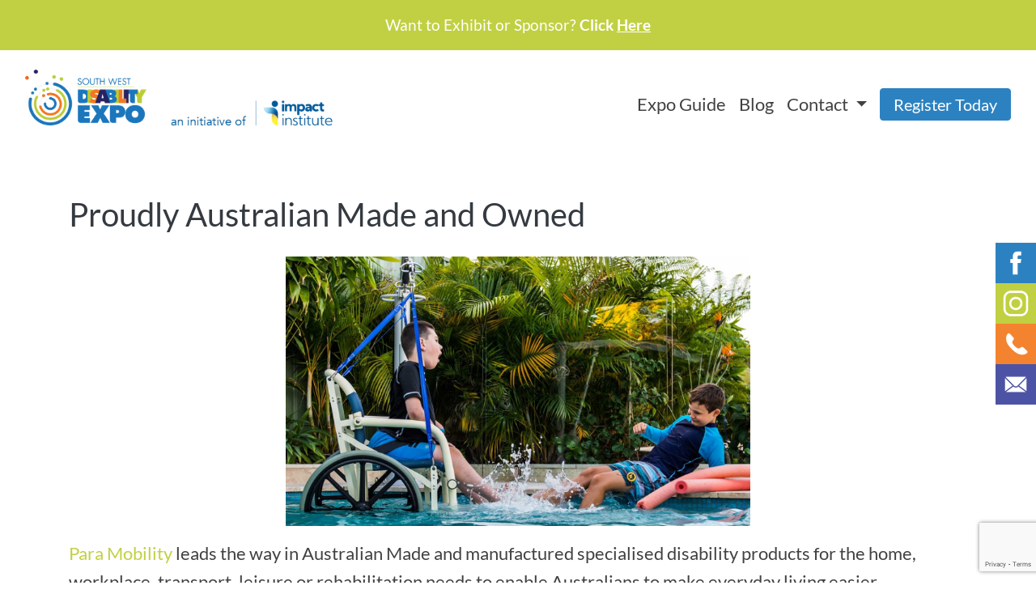

--- FILE ---
content_type: text/html; charset=UTF-8
request_url: https://southwestdisabilityexpo.com.au/blog/proudly-australian-made-and-owned/
body_size: 19610
content:
<!doctype html>
<html lang="en-AU">
<head>
	<meta name="facebook-domain-verification" content="j0whjp7ioxnude5hp3fdj5cs7mskzr" />

<!-- Google Tag Manager -->
<script>(function(w,d,s,l,i){w[l]=w[l]||[];w[l].push({'gtm.start':
new Date().getTime(),event:'gtm.js'});var f=d.getElementsByTagName(s)[0],
j=d.createElement(s),dl=l!='dataLayer'?'&l='+l:'';j.async=true;j.src=
'https://www.googletagmanager.com/gtm.js?id='+i+dl;f.parentNode.insertBefore(j,f);
})(window,document,'script','dataLayer','GTM-PFGTXLGB');</script>
<!-- End Google Tag Manager -->

<script type="text/javascript">(function(o){var b="https://rapidpanda.io/anywhere/",t="b78a8dd44cea430e8f17955e4df1902c4095361ca4774817b13bee0d0f4a1fc6",a=window.AutopilotAnywhere={_runQueue:[],run:function(){this._runQueue.push(arguments);}},c=encodeURIComponent,s="SCRIPT",d=document,l=d.getElementsByTagName(s)[0],p="t="+c(d.title||"")+"&u="+c(d.location.href||"")+"&r="+c(d.referrer||""),j="text/javascript",z,y;if(!window.Autopilot) window.Autopilot=a;if(o.app) p="devmode=true&"+p;z=function(src,asy){var e=d.createElement(s);e.src=src;e.type=j;e.async=asy;l.parentNode.insertBefore(e,l);};y=function(){z(b+t+'?'+p,true);};if(window.attachEvent){window.attachEvent("onload",y);}else{window.addEventListener("load",y,false);}})({});</script>	<meta charset="UTF-8" />
	<meta name="viewport" content="width=device-width, user-scalable=no, initial-scale=1.0, maximum-scale=1.0, minimum-scale=1.0" />
	<meta http-equiv="X-UA-Compatible" content="ie=edge" />
	<meta name='robots' content='index, follow, max-image-preview:large, max-snippet:-1, max-video-preview:-1' />
	<style>img:is([sizes="auto" i], [sizes^="auto," i]) { contain-intrinsic-size: 3000px 1500px }</style>
	
	<!-- This site is optimized with the Yoast SEO plugin v24.3 - https://yoast.com/wordpress/plugins/seo/ -->
	<title>Proudly Australian Made and Owned - South West Disability Expo</title>
	<link rel="canonical" href="https://southwestdisabilityexpo.com.au/blog/proudly-australian-made-and-owned/" />
	<meta property="og:locale" content="en_US" />
	<meta property="og:type" content="article" />
	<meta property="og:title" content="Proudly Australian Made and Owned - South West Disability Expo" />
	<meta property="og:description" content="Para Mobility leads the way in Australian Made and manufactured specialised disability products for the home, workplace, transport, leisure or rehabilitation needs to enable Australians to make everyday living easier. So why is Australian Made important you might ask? Within the disability sector being Australian Made makes a huge difference as it enables any product [&hellip;]" />
	<meta property="og:url" content="https://southwestdisabilityexpo.com.au/blog/proudly-australian-made-and-owned/" />
	<meta property="og:site_name" content="South West Disability Expo" />
	<meta property="article:publisher" content="https://www.facebook.com/southwestdisabilityexpo/" />
	<meta property="article:published_time" content="2017-11-16T02:08:00+00:00" />
	<meta property="article:modified_time" content="2023-09-13T03:29:55+00:00" />
	<meta property="og:image" content="https://southwestdisabilityexpo.com.au/wp-content/uploads/sites/10/2023/09/ParaMobility.jpg" />
	<meta property="og:image:width" content="1600" />
	<meta property="og:image:height" content="927" />
	<meta property="og:image:type" content="image/jpeg" />
	<meta name="author" content="admin" />
	<meta name="twitter:card" content="summary_large_image" />
	<meta name="twitter:label1" content="Written by" />
	<meta name="twitter:data1" content="admin" />
	<meta name="twitter:label2" content="Est. reading time" />
	<meta name="twitter:data2" content="3 minutes" />
	<script type="application/ld+json" class="yoast-schema-graph">{"@context":"https://schema.org","@graph":[{"@type":"Article","@id":"https://southwestdisabilityexpo.com.au/blog/proudly-australian-made-and-owned/#article","isPartOf":{"@id":"https://southwestdisabilityexpo.com.au/blog/proudly-australian-made-and-owned/"},"author":{"name":"admin","@id":"https://southwestdisabilityexpo.com.au/#/schema/person/2c2f264b4e373808f78b34cc68adfac8"},"headline":"Proudly Australian Made and Owned","datePublished":"2017-11-16T02:08:00+00:00","dateModified":"2023-09-13T03:29:55+00:00","mainEntityOfPage":{"@id":"https://southwestdisabilityexpo.com.au/blog/proudly-australian-made-and-owned/"},"wordCount":486,"commentCount":0,"publisher":{"@id":"https://southwestdisabilityexpo.com.au/#organization"},"image":{"@id":"https://southwestdisabilityexpo.com.au/blog/proudly-australian-made-and-owned/#primaryimage"},"thumbnailUrl":"https://southwestdisabilityexpo.com.au/wp-content/uploads/sites/10/2023/09/ParaMobility.jpg","inLanguage":"en-AU","potentialAction":[{"@type":"CommentAction","name":"Comment","target":["https://southwestdisabilityexpo.com.au/blog/proudly-australian-made-and-owned/#respond"]}]},{"@type":"WebPage","@id":"https://southwestdisabilityexpo.com.au/blog/proudly-australian-made-and-owned/","url":"https://southwestdisabilityexpo.com.au/blog/proudly-australian-made-and-owned/","name":"Proudly Australian Made and Owned - South West Disability Expo","isPartOf":{"@id":"https://southwestdisabilityexpo.com.au/#website"},"primaryImageOfPage":{"@id":"https://southwestdisabilityexpo.com.au/blog/proudly-australian-made-and-owned/#primaryimage"},"image":{"@id":"https://southwestdisabilityexpo.com.au/blog/proudly-australian-made-and-owned/#primaryimage"},"thumbnailUrl":"https://southwestdisabilityexpo.com.au/wp-content/uploads/sites/10/2023/09/ParaMobility.jpg","datePublished":"2017-11-16T02:08:00+00:00","dateModified":"2023-09-13T03:29:55+00:00","breadcrumb":{"@id":"https://southwestdisabilityexpo.com.au/blog/proudly-australian-made-and-owned/#breadcrumb"},"inLanguage":"en-AU","potentialAction":[{"@type":"ReadAction","target":["https://southwestdisabilityexpo.com.au/blog/proudly-australian-made-and-owned/"]}]},{"@type":"ImageObject","inLanguage":"en-AU","@id":"https://southwestdisabilityexpo.com.au/blog/proudly-australian-made-and-owned/#primaryimage","url":"https://southwestdisabilityexpo.com.au/wp-content/uploads/sites/10/2023/09/ParaMobility.jpg","contentUrl":"https://southwestdisabilityexpo.com.au/wp-content/uploads/sites/10/2023/09/ParaMobility.jpg","width":1600,"height":927,"caption":"Para Mobility"},{"@type":"BreadcrumbList","@id":"https://southwestdisabilityexpo.com.au/blog/proudly-australian-made-and-owned/#breadcrumb","itemListElement":[{"@type":"ListItem","position":1,"name":"Home","item":"https://southwestdisabilityexpo.com.au/"},{"@type":"ListItem","position":2,"name":"Blog","item":"https://southwestdisabilityexpo.com.au/blog/"},{"@type":"ListItem","position":3,"name":"Proudly Australian Made and Owned"}]},{"@type":"WebSite","@id":"https://southwestdisabilityexpo.com.au/#website","url":"https://southwestdisabilityexpo.com.au/","name":"South West Disability Expo","description":"","publisher":{"@id":"https://southwestdisabilityexpo.com.au/#organization"},"alternateName":"SWDE","potentialAction":[{"@type":"SearchAction","target":{"@type":"EntryPoint","urlTemplate":"https://southwestdisabilityexpo.com.au/?s={search_term_string}"},"query-input":{"@type":"PropertyValueSpecification","valueRequired":true,"valueName":"search_term_string"}}],"inLanguage":"en-AU"},{"@type":"Organization","@id":"https://southwestdisabilityexpo.com.au/#organization","name":"South West Disability Expo","alternateName":"SWDE","url":"https://southwestdisabilityexpo.com.au/","logo":{"@type":"ImageObject","inLanguage":"en-AU","@id":"https://southwestdisabilityexpo.com.au/#/schema/logo/image/","url":"https://southwestdisabilityexpo.com.au/wp-content/uploads/sites/10/2023/09/SWDE-Logo.png","contentUrl":"https://southwestdisabilityexpo.com.au/wp-content/uploads/sites/10/2023/09/SWDE-Logo.png","width":800,"height":370,"caption":"South West Disability Expo"},"image":{"@id":"https://southwestdisabilityexpo.com.au/#/schema/logo/image/"},"sameAs":["https://www.facebook.com/southwestdisabilityexpo/"]},{"@type":"Person","@id":"https://southwestdisabilityexpo.com.au/#/schema/person/2c2f264b4e373808f78b34cc68adfac8","name":"admin","image":{"@type":"ImageObject","inLanguage":"en-AU","@id":"https://southwestdisabilityexpo.com.au/#/schema/person/image/","url":"https://secure.gravatar.com/avatar/fe0673a449b84700744bb154099393d8?s=96&d=mm&r=g","contentUrl":"https://secure.gravatar.com/avatar/fe0673a449b84700744bb154099393d8?s=96&d=mm&r=g","caption":"admin"},"sameAs":["https://socialimpact.events"]}]}</script>
	<!-- / Yoast SEO plugin. -->


<script>
window._wpemojiSettings = {"baseUrl":"https:\/\/s.w.org\/images\/core\/emoji\/15.0.3\/72x72\/","ext":".png","svgUrl":"https:\/\/s.w.org\/images\/core\/emoji\/15.0.3\/svg\/","svgExt":".svg","source":{"concatemoji":"https:\/\/southwestdisabilityexpo.com.au\/wp-includes\/js\/wp-emoji-release.min.js?ver=6.7.4"}};
/*! This file is auto-generated */
!function(i,n){var o,s,e;function c(e){try{var t={supportTests:e,timestamp:(new Date).valueOf()};sessionStorage.setItem(o,JSON.stringify(t))}catch(e){}}function p(e,t,n){e.clearRect(0,0,e.canvas.width,e.canvas.height),e.fillText(t,0,0);var t=new Uint32Array(e.getImageData(0,0,e.canvas.width,e.canvas.height).data),r=(e.clearRect(0,0,e.canvas.width,e.canvas.height),e.fillText(n,0,0),new Uint32Array(e.getImageData(0,0,e.canvas.width,e.canvas.height).data));return t.every(function(e,t){return e===r[t]})}function u(e,t,n){switch(t){case"flag":return n(e,"\ud83c\udff3\ufe0f\u200d\u26a7\ufe0f","\ud83c\udff3\ufe0f\u200b\u26a7\ufe0f")?!1:!n(e,"\ud83c\uddfa\ud83c\uddf3","\ud83c\uddfa\u200b\ud83c\uddf3")&&!n(e,"\ud83c\udff4\udb40\udc67\udb40\udc62\udb40\udc65\udb40\udc6e\udb40\udc67\udb40\udc7f","\ud83c\udff4\u200b\udb40\udc67\u200b\udb40\udc62\u200b\udb40\udc65\u200b\udb40\udc6e\u200b\udb40\udc67\u200b\udb40\udc7f");case"emoji":return!n(e,"\ud83d\udc26\u200d\u2b1b","\ud83d\udc26\u200b\u2b1b")}return!1}function f(e,t,n){var r="undefined"!=typeof WorkerGlobalScope&&self instanceof WorkerGlobalScope?new OffscreenCanvas(300,150):i.createElement("canvas"),a=r.getContext("2d",{willReadFrequently:!0}),o=(a.textBaseline="top",a.font="600 32px Arial",{});return e.forEach(function(e){o[e]=t(a,e,n)}),o}function t(e){var t=i.createElement("script");t.src=e,t.defer=!0,i.head.appendChild(t)}"undefined"!=typeof Promise&&(o="wpEmojiSettingsSupports",s=["flag","emoji"],n.supports={everything:!0,everythingExceptFlag:!0},e=new Promise(function(e){i.addEventListener("DOMContentLoaded",e,{once:!0})}),new Promise(function(t){var n=function(){try{var e=JSON.parse(sessionStorage.getItem(o));if("object"==typeof e&&"number"==typeof e.timestamp&&(new Date).valueOf()<e.timestamp+604800&&"object"==typeof e.supportTests)return e.supportTests}catch(e){}return null}();if(!n){if("undefined"!=typeof Worker&&"undefined"!=typeof OffscreenCanvas&&"undefined"!=typeof URL&&URL.createObjectURL&&"undefined"!=typeof Blob)try{var e="postMessage("+f.toString()+"("+[JSON.stringify(s),u.toString(),p.toString()].join(",")+"));",r=new Blob([e],{type:"text/javascript"}),a=new Worker(URL.createObjectURL(r),{name:"wpTestEmojiSupports"});return void(a.onmessage=function(e){c(n=e.data),a.terminate(),t(n)})}catch(e){}c(n=f(s,u,p))}t(n)}).then(function(e){for(var t in e)n.supports[t]=e[t],n.supports.everything=n.supports.everything&&n.supports[t],"flag"!==t&&(n.supports.everythingExceptFlag=n.supports.everythingExceptFlag&&n.supports[t]);n.supports.everythingExceptFlag=n.supports.everythingExceptFlag&&!n.supports.flag,n.DOMReady=!1,n.readyCallback=function(){n.DOMReady=!0}}).then(function(){return e}).then(function(){var e;n.supports.everything||(n.readyCallback(),(e=n.source||{}).concatemoji?t(e.concatemoji):e.wpemoji&&e.twemoji&&(t(e.twemoji),t(e.wpemoji)))}))}((window,document),window._wpemojiSettings);
</script>
<link rel='stylesheet' id='sbi_styles-css' href='https://southwestdisabilityexpo.com.au/wp-content/plugins/instagram-feed/css/sbi-styles.min.css?ver=6.6.1' media='all' />
<style id='wp-emoji-styles-inline-css'>

	img.wp-smiley, img.emoji {
		display: inline !important;
		border: none !important;
		box-shadow: none !important;
		height: 1em !important;
		width: 1em !important;
		margin: 0 0.07em !important;
		vertical-align: -0.1em !important;
		background: none !important;
		padding: 0 !important;
	}
</style>
<link rel='stylesheet' id='wp-block-library-css' href='https://southwestdisabilityexpo.com.au/wp-includes/css/dist/block-library/style.min.css?ver=6.7.4' media='all' />
<style id='wp-block-library-theme-inline-css'>
.wp-block-audio :where(figcaption){color:#555;font-size:13px;text-align:center}.is-dark-theme .wp-block-audio :where(figcaption){color:#ffffffa6}.wp-block-audio{margin:0 0 1em}.wp-block-code{border:1px solid #ccc;border-radius:4px;font-family:Menlo,Consolas,monaco,monospace;padding:.8em 1em}.wp-block-embed :where(figcaption){color:#555;font-size:13px;text-align:center}.is-dark-theme .wp-block-embed :where(figcaption){color:#ffffffa6}.wp-block-embed{margin:0 0 1em}.blocks-gallery-caption{color:#555;font-size:13px;text-align:center}.is-dark-theme .blocks-gallery-caption{color:#ffffffa6}:root :where(.wp-block-image figcaption){color:#555;font-size:13px;text-align:center}.is-dark-theme :root :where(.wp-block-image figcaption){color:#ffffffa6}.wp-block-image{margin:0 0 1em}.wp-block-pullquote{border-bottom:4px solid;border-top:4px solid;color:currentColor;margin-bottom:1.75em}.wp-block-pullquote cite,.wp-block-pullquote footer,.wp-block-pullquote__citation{color:currentColor;font-size:.8125em;font-style:normal;text-transform:uppercase}.wp-block-quote{border-left:.25em solid;margin:0 0 1.75em;padding-left:1em}.wp-block-quote cite,.wp-block-quote footer{color:currentColor;font-size:.8125em;font-style:normal;position:relative}.wp-block-quote:where(.has-text-align-right){border-left:none;border-right:.25em solid;padding-left:0;padding-right:1em}.wp-block-quote:where(.has-text-align-center){border:none;padding-left:0}.wp-block-quote.is-large,.wp-block-quote.is-style-large,.wp-block-quote:where(.is-style-plain){border:none}.wp-block-search .wp-block-search__label{font-weight:700}.wp-block-search__button{border:1px solid #ccc;padding:.375em .625em}:where(.wp-block-group.has-background){padding:1.25em 2.375em}.wp-block-separator.has-css-opacity{opacity:.4}.wp-block-separator{border:none;border-bottom:2px solid;margin-left:auto;margin-right:auto}.wp-block-separator.has-alpha-channel-opacity{opacity:1}.wp-block-separator:not(.is-style-wide):not(.is-style-dots){width:100px}.wp-block-separator.has-background:not(.is-style-dots){border-bottom:none;height:1px}.wp-block-separator.has-background:not(.is-style-wide):not(.is-style-dots){height:2px}.wp-block-table{margin:0 0 1em}.wp-block-table td,.wp-block-table th{word-break:normal}.wp-block-table :where(figcaption){color:#555;font-size:13px;text-align:center}.is-dark-theme .wp-block-table :where(figcaption){color:#ffffffa6}.wp-block-video :where(figcaption){color:#555;font-size:13px;text-align:center}.is-dark-theme .wp-block-video :where(figcaption){color:#ffffffa6}.wp-block-video{margin:0 0 1em}:root :where(.wp-block-template-part.has-background){margin-bottom:0;margin-top:0;padding:1.25em 2.375em}
</style>
<link rel='stylesheet' id='expo-blocks-css-css' href='https://southwestdisabilityexpo.com.au/wp-content/themes/expo/assets/build/css/blocks.css?ver=1761279848' media='all' />
<style id='classic-theme-styles-inline-css'>
/*! This file is auto-generated */
.wp-block-button__link{color:#fff;background-color:#32373c;border-radius:9999px;box-shadow:none;text-decoration:none;padding:calc(.667em + 2px) calc(1.333em + 2px);font-size:1.125em}.wp-block-file__button{background:#32373c;color:#fff;text-decoration:none}
</style>
<style id='global-styles-inline-css'>
:root{--wp--preset--aspect-ratio--square: 1;--wp--preset--aspect-ratio--4-3: 4/3;--wp--preset--aspect-ratio--3-4: 3/4;--wp--preset--aspect-ratio--3-2: 3/2;--wp--preset--aspect-ratio--2-3: 2/3;--wp--preset--aspect-ratio--16-9: 16/9;--wp--preset--aspect-ratio--9-16: 9/16;--wp--preset--color--black: #000000;--wp--preset--color--cyan-bluish-gray: #abb8c3;--wp--preset--color--white: #ffffff;--wp--preset--color--pale-pink: #f78da7;--wp--preset--color--vivid-red: #cf2e2e;--wp--preset--color--luminous-vivid-orange: #ff6900;--wp--preset--color--luminous-vivid-amber: #fcb900;--wp--preset--color--light-green-cyan: #7bdcb5;--wp--preset--color--vivid-green-cyan: #00d084;--wp--preset--color--pale-cyan-blue: #8ed1fc;--wp--preset--color--vivid-cyan-blue: #0693e3;--wp--preset--color--vivid-purple: #9b51e0;--wp--preset--gradient--vivid-cyan-blue-to-vivid-purple: linear-gradient(135deg,rgba(6,147,227,1) 0%,rgb(155,81,224) 100%);--wp--preset--gradient--light-green-cyan-to-vivid-green-cyan: linear-gradient(135deg,rgb(122,220,180) 0%,rgb(0,208,130) 100%);--wp--preset--gradient--luminous-vivid-amber-to-luminous-vivid-orange: linear-gradient(135deg,rgba(252,185,0,1) 0%,rgba(255,105,0,1) 100%);--wp--preset--gradient--luminous-vivid-orange-to-vivid-red: linear-gradient(135deg,rgba(255,105,0,1) 0%,rgb(207,46,46) 100%);--wp--preset--gradient--very-light-gray-to-cyan-bluish-gray: linear-gradient(135deg,rgb(238,238,238) 0%,rgb(169,184,195) 100%);--wp--preset--gradient--cool-to-warm-spectrum: linear-gradient(135deg,rgb(74,234,220) 0%,rgb(151,120,209) 20%,rgb(207,42,186) 40%,rgb(238,44,130) 60%,rgb(251,105,98) 80%,rgb(254,248,76) 100%);--wp--preset--gradient--blush-light-purple: linear-gradient(135deg,rgb(255,206,236) 0%,rgb(152,150,240) 100%);--wp--preset--gradient--blush-bordeaux: linear-gradient(135deg,rgb(254,205,165) 0%,rgb(254,45,45) 50%,rgb(107,0,62) 100%);--wp--preset--gradient--luminous-dusk: linear-gradient(135deg,rgb(255,203,112) 0%,rgb(199,81,192) 50%,rgb(65,88,208) 100%);--wp--preset--gradient--pale-ocean: linear-gradient(135deg,rgb(255,245,203) 0%,rgb(182,227,212) 50%,rgb(51,167,181) 100%);--wp--preset--gradient--electric-grass: linear-gradient(135deg,rgb(202,248,128) 0%,rgb(113,206,126) 100%);--wp--preset--gradient--midnight: linear-gradient(135deg,rgb(2,3,129) 0%,rgb(40,116,252) 100%);--wp--preset--font-size--small: 13px;--wp--preset--font-size--medium: 20px;--wp--preset--font-size--large: 36px;--wp--preset--font-size--x-large: 42px;--wp--preset--spacing--20: 0.44rem;--wp--preset--spacing--30: 0.67rem;--wp--preset--spacing--40: 1rem;--wp--preset--spacing--50: 1.5rem;--wp--preset--spacing--60: 2.25rem;--wp--preset--spacing--70: 3.38rem;--wp--preset--spacing--80: 5.06rem;--wp--preset--shadow--natural: 6px 6px 9px rgba(0, 0, 0, 0.2);--wp--preset--shadow--deep: 12px 12px 50px rgba(0, 0, 0, 0.4);--wp--preset--shadow--sharp: 6px 6px 0px rgba(0, 0, 0, 0.2);--wp--preset--shadow--outlined: 6px 6px 0px -3px rgba(255, 255, 255, 1), 6px 6px rgba(0, 0, 0, 1);--wp--preset--shadow--crisp: 6px 6px 0px rgba(0, 0, 0, 1);}:where(.is-layout-flex){gap: 0.5em;}:where(.is-layout-grid){gap: 0.5em;}body .is-layout-flex{display: flex;}.is-layout-flex{flex-wrap: wrap;align-items: center;}.is-layout-flex > :is(*, div){margin: 0;}body .is-layout-grid{display: grid;}.is-layout-grid > :is(*, div){margin: 0;}:where(.wp-block-columns.is-layout-flex){gap: 2em;}:where(.wp-block-columns.is-layout-grid){gap: 2em;}:where(.wp-block-post-template.is-layout-flex){gap: 1.25em;}:where(.wp-block-post-template.is-layout-grid){gap: 1.25em;}.has-black-color{color: var(--wp--preset--color--black) !important;}.has-cyan-bluish-gray-color{color: var(--wp--preset--color--cyan-bluish-gray) !important;}.has-white-color{color: var(--wp--preset--color--white) !important;}.has-pale-pink-color{color: var(--wp--preset--color--pale-pink) !important;}.has-vivid-red-color{color: var(--wp--preset--color--vivid-red) !important;}.has-luminous-vivid-orange-color{color: var(--wp--preset--color--luminous-vivid-orange) !important;}.has-luminous-vivid-amber-color{color: var(--wp--preset--color--luminous-vivid-amber) !important;}.has-light-green-cyan-color{color: var(--wp--preset--color--light-green-cyan) !important;}.has-vivid-green-cyan-color{color: var(--wp--preset--color--vivid-green-cyan) !important;}.has-pale-cyan-blue-color{color: var(--wp--preset--color--pale-cyan-blue) !important;}.has-vivid-cyan-blue-color{color: var(--wp--preset--color--vivid-cyan-blue) !important;}.has-vivid-purple-color{color: var(--wp--preset--color--vivid-purple) !important;}.has-black-background-color{background-color: var(--wp--preset--color--black) !important;}.has-cyan-bluish-gray-background-color{background-color: var(--wp--preset--color--cyan-bluish-gray) !important;}.has-white-background-color{background-color: var(--wp--preset--color--white) !important;}.has-pale-pink-background-color{background-color: var(--wp--preset--color--pale-pink) !important;}.has-vivid-red-background-color{background-color: var(--wp--preset--color--vivid-red) !important;}.has-luminous-vivid-orange-background-color{background-color: var(--wp--preset--color--luminous-vivid-orange) !important;}.has-luminous-vivid-amber-background-color{background-color: var(--wp--preset--color--luminous-vivid-amber) !important;}.has-light-green-cyan-background-color{background-color: var(--wp--preset--color--light-green-cyan) !important;}.has-vivid-green-cyan-background-color{background-color: var(--wp--preset--color--vivid-green-cyan) !important;}.has-pale-cyan-blue-background-color{background-color: var(--wp--preset--color--pale-cyan-blue) !important;}.has-vivid-cyan-blue-background-color{background-color: var(--wp--preset--color--vivid-cyan-blue) !important;}.has-vivid-purple-background-color{background-color: var(--wp--preset--color--vivid-purple) !important;}.has-black-border-color{border-color: var(--wp--preset--color--black) !important;}.has-cyan-bluish-gray-border-color{border-color: var(--wp--preset--color--cyan-bluish-gray) !important;}.has-white-border-color{border-color: var(--wp--preset--color--white) !important;}.has-pale-pink-border-color{border-color: var(--wp--preset--color--pale-pink) !important;}.has-vivid-red-border-color{border-color: var(--wp--preset--color--vivid-red) !important;}.has-luminous-vivid-orange-border-color{border-color: var(--wp--preset--color--luminous-vivid-orange) !important;}.has-luminous-vivid-amber-border-color{border-color: var(--wp--preset--color--luminous-vivid-amber) !important;}.has-light-green-cyan-border-color{border-color: var(--wp--preset--color--light-green-cyan) !important;}.has-vivid-green-cyan-border-color{border-color: var(--wp--preset--color--vivid-green-cyan) !important;}.has-pale-cyan-blue-border-color{border-color: var(--wp--preset--color--pale-cyan-blue) !important;}.has-vivid-cyan-blue-border-color{border-color: var(--wp--preset--color--vivid-cyan-blue) !important;}.has-vivid-purple-border-color{border-color: var(--wp--preset--color--vivid-purple) !important;}.has-vivid-cyan-blue-to-vivid-purple-gradient-background{background: var(--wp--preset--gradient--vivid-cyan-blue-to-vivid-purple) !important;}.has-light-green-cyan-to-vivid-green-cyan-gradient-background{background: var(--wp--preset--gradient--light-green-cyan-to-vivid-green-cyan) !important;}.has-luminous-vivid-amber-to-luminous-vivid-orange-gradient-background{background: var(--wp--preset--gradient--luminous-vivid-amber-to-luminous-vivid-orange) !important;}.has-luminous-vivid-orange-to-vivid-red-gradient-background{background: var(--wp--preset--gradient--luminous-vivid-orange-to-vivid-red) !important;}.has-very-light-gray-to-cyan-bluish-gray-gradient-background{background: var(--wp--preset--gradient--very-light-gray-to-cyan-bluish-gray) !important;}.has-cool-to-warm-spectrum-gradient-background{background: var(--wp--preset--gradient--cool-to-warm-spectrum) !important;}.has-blush-light-purple-gradient-background{background: var(--wp--preset--gradient--blush-light-purple) !important;}.has-blush-bordeaux-gradient-background{background: var(--wp--preset--gradient--blush-bordeaux) !important;}.has-luminous-dusk-gradient-background{background: var(--wp--preset--gradient--luminous-dusk) !important;}.has-pale-ocean-gradient-background{background: var(--wp--preset--gradient--pale-ocean) !important;}.has-electric-grass-gradient-background{background: var(--wp--preset--gradient--electric-grass) !important;}.has-midnight-gradient-background{background: var(--wp--preset--gradient--midnight) !important;}.has-small-font-size{font-size: var(--wp--preset--font-size--small) !important;}.has-medium-font-size{font-size: var(--wp--preset--font-size--medium) !important;}.has-large-font-size{font-size: var(--wp--preset--font-size--large) !important;}.has-x-large-font-size{font-size: var(--wp--preset--font-size--x-large) !important;}
:where(.wp-block-post-template.is-layout-flex){gap: 1.25em;}:where(.wp-block-post-template.is-layout-grid){gap: 1.25em;}
:where(.wp-block-columns.is-layout-flex){gap: 2em;}:where(.wp-block-columns.is-layout-grid){gap: 2em;}
:root :where(.wp-block-pullquote){font-size: 1.5em;line-height: 1.6;}
</style>
<link rel='stylesheet' id='contact-form-7-css' href='https://southwestdisabilityexpo.com.au/wp-content/plugins/contact-form-7/includes/css/styles.css?ver=6.0.3' media='all' />
<link rel='stylesheet' id='bootstrap-css-css' href='https://southwestdisabilityexpo.com.au/wp-content/themes/expo/assets/build/library/css/bootstrap.min.css?ver=6.7.4' media='all' />
<link rel='stylesheet' id='slick-css-css' href='https://southwestdisabilityexpo.com.au/wp-content/themes/expo/assets/build/library/css/slick.css?ver=6.7.4' media='all' />
<link rel='stylesheet' id='slick-theme-css-css' href='https://southwestdisabilityexpo.com.au/wp-content/themes/expo/assets/build/library/css/slick-theme.css?ver=6.7.4' media='all' />
<link rel='stylesheet' id='main-css-css' href='https://southwestdisabilityexpo.com.au/wp-content/themes/expo/assets/build/css/main.css?ver=1761279849' media='all' />
<link rel='stylesheet' id='custom-styles-css' href='https://southwestdisabilityexpo.com.au/wp-content/themes/expo/swde-custom-styles.css?ver=1694415221' media='' />
<link rel='stylesheet' id='cf7cf-style-css' href='https://southwestdisabilityexpo.com.au/wp-content/plugins/cf7-conditional-fields/style.css?ver=2.5.7' media='all' />
<script src="https://southwestdisabilityexpo.com.au/wp-includes/js/jquery/jquery.min.js?ver=3.7.1" id="jquery-core-js"></script>
<script src="https://southwestdisabilityexpo.com.au/wp-includes/js/jquery/jquery-migrate.min.js?ver=3.4.1" id="jquery-migrate-js"></script>
<link rel="https://api.w.org/" href="https://southwestdisabilityexpo.com.au/wp-json/" /><link rel="alternate" title="JSON" type="application/json" href="https://southwestdisabilityexpo.com.au/wp-json/wp/v2/posts/4941" /><link rel="EditURI" type="application/rsd+xml" title="RSD" href="https://southwestdisabilityexpo.com.au/xmlrpc.php?rsd" />
<link rel="alternate" title="oEmbed (JSON)" type="application/json+oembed" href="https://southwestdisabilityexpo.com.au/wp-json/oembed/1.0/embed?url=https%3A%2F%2Fsouthwestdisabilityexpo.com.au%2Fblog%2Fproudly-australian-made-and-owned%2F" />
<link rel="alternate" title="oEmbed (XML)" type="text/xml+oembed" href="https://southwestdisabilityexpo.com.au/wp-json/oembed/1.0/embed?url=https%3A%2F%2Fsouthwestdisabilityexpo.com.au%2Fblog%2Fproudly-australian-made-and-owned%2F&#038;format=xml" />
<link rel="icon" href="https://southwestdisabilityexpo.com.au/wp-content/uploads/sites/10/2023/09/cropped-favicon-32x32.png" sizes="32x32" />
<link rel="icon" href="https://southwestdisabilityexpo.com.au/wp-content/uploads/sites/10/2023/09/cropped-favicon-192x192.png" sizes="192x192" />
<link rel="apple-touch-icon" href="https://southwestdisabilityexpo.com.au/wp-content/uploads/sites/10/2023/09/cropped-favicon-180x180.png" />
<meta name="msapplication-TileImage" content="https://southwestdisabilityexpo.com.au/wp-content/uploads/sites/10/2023/09/cropped-favicon-270x270.png" />
</head>
<body class="post-template-default single single-post postid-4941 single-format-standard wp-custom-logo swde">
	<!-- Google Tag Manager (noscript) -->
<noscript><iframe src="https://www.googletagmanager.com/ns.html?id=GTM-PFGTXLGB"
height="0" width="0" style="display:none;visibility:hidden"></iframe></noscript>
<!-- End Google Tag Manager (noscript) -->

<script> (function(){ var s = document.createElement('script'); var h = document.querySelector('head') || document.body; s.src = 'https://acsbapp.com/apps/app/dist/js/app.js'; s.async = true; s.onload = function(){ acsbJS.init({ statementLink : '', footerHtml : '', hideMobile : false, hideTrigger : false, disableBgProcess : false, language : 'en', position : 'right', leadColor : '#146ff8', triggerColor : '#146ff8', triggerRadius : '50%', triggerPositionX : 'right', triggerPositionY : 'center', triggerIcon : 'people', triggerSize : 'big', triggerOffsetX : 5, triggerOffsetY : 200, mobile : { triggerSize : 'big', triggerPositionX : 'right', triggerPositionY : 'center', triggerOffsetX : 5, triggerOffsetY : 250, triggerRadius : '50%' } }); }; h.appendChild(s); })(); </script>        <div id="page" class="site">
    	<header id="masthead" class="site-header position-sticky" role="banner">
    		<section class="py-3 info-bar text-center">
				<div class="container">
					<div class="row">
        				<div class="col-lg"><p>Want to Exhibit or Sponsor? <strong>Click <a href="https://www.impactinstitute.com.au/disability-expos/" target="_blank" rel="noopener">Here</a></strong></p>
</div>
        			</div>
				</div>
			</section>
    		
<nav class="navbar navbar-expand-lg navbar-light bg-white py-4">
	<div class="container-fluid">
		<div class="nav-logo">
			<div class="logo1">
        		<a href="https://southwestdisabilityexpo.com.au/" class="custom-logo-link" rel="home"><img width="800" height="370" src="https://southwestdisabilityexpo.com.au/wp-content/uploads/sites/10/2023/09/SWDE-Logo.png" class="custom-logo" alt="SWDE Logo" decoding="async" fetchpriority="high" srcset="https://southwestdisabilityexpo.com.au/wp-content/uploads/sites/10/2023/09/SWDE-Logo.png 800w, https://southwestdisabilityexpo.com.au/wp-content/uploads/sites/10/2023/09/SWDE-Logo-300x139.png 300w, https://southwestdisabilityexpo.com.au/wp-content/uploads/sites/10/2023/09/SWDE-Logo-768x355.png 768w" sizes="(max-width: 800px) 100vw, 800px" /></a>    		</div>
			    		<div class="logo2">
        		<a href="https://www.impactinstitute.com.au/" target="_blank" class="custom-logo-link" rel="home" aria-current="page">
        			<img width="300" height="47" src="https://southwestdisabilityexpo.com.au/wp-content/uploads/sites/10/2023/09/II-an-initiative-logo-300x47.png" class="attachment-medium size-medium" alt="an initiative of ImpactInstitute" decoding="async" srcset="https://southwestdisabilityexpo.com.au/wp-content/uploads/sites/10/2023/09/II-an-initiative-logo-300x47.png 300w, https://southwestdisabilityexpo.com.au/wp-content/uploads/sites/10/2023/09/II-an-initiative-logo.png 493w" sizes="(max-width: 300px) 100vw, 300px" />        		</a>
    		</div>
			    				</div>
		<div class="navbar-toggler-wrapper">
    		<button class="navbar-toggler" type="button" data-toggle="collapse" data-target="#navbarSupportedContent" aria-controls="navbarSupportedContent" aria-expanded="false" aria-label="Toggle navigation">
    			<span><small>Menu</small></span>
    			<span class="navbar-toggler-icon"></span>
    		</button>
		</div>
		
		<div class="collapse navbar-collapse" id="navbarSupportedContent">
							<ul class="navbar-nav ml-auto mt-3">
													<li class="nav-item">
									<a class="nav-link" href="https://southwestdisabilityexpo.com.au/expo-guide/">
										Expo Guide									</a>
								</li>
																							<li class="nav-item">
									<a class="nav-link" href="https://southwestdisabilityexpo.com.au/blog/">
										Blog									</a>
								</li>
																							<li class="nav-item dropdown">
																		<a class="nav-link dropdown-toggle" href="#" id="navbarDropdown" role="button" data-toggle="dropdown" aria-haspopup="true" aria-expanded="false">
										Contact									</a>
									<div class="dropdown-menu" aria-labelledby="navbarDropdown">
																					<a class="dropdown-item" href="https://southwestdisabilityexpo.com.au/contact/">
												Contact											</a>
																						<a class="dropdown-item" href="https://southwestdisabilityexpo.com.au/volunteer-registration/">
												Volunteer Registration											</a>
																						<a class="dropdown-item" href="https://southwestdisabilityexpo.com.au/speaker-performer-request-form/">
												Speaker &amp; Performer Request Form											</a>
																				</div>
								</li>
																							<li class="nav-item">
									<a class="nav-link btn btn-secondary px-3 py-1" href="https://southwestdisabilityexpo.com.au/attend-expo/">
										Register Today									</a>
								</li>
																			</ul>
						</div>
	</div>
</nav>


    	</header>
    	<main role="main" id="content" class="site-content">

	<div id="primary">
		<main id="main" class="site-main mt-5" role="main">
			<div class="container">
				<div class="row">
					<div class="col-lg-12">
													<div class="post-wrap">
							
<article id="post-4941" class="mb-5 post-4941 post type-post status-publish format-standard has-post-thumbnail hentry category-uncategorised">
	<header class="entry-header">
	<h1 class="page-title text-dark mb-4 ">Proudly Australian Made and Owned</h1>	
	        
		<div class="entry-image mb-3">
			<figure class="img-container">
				<img width="518" height="300" src="https://southwestdisabilityexpo.com.au/wp-content/uploads/sites/10/2023/09/ParaMobility.jpg" class="attachment-featured-large size-featured-image" alt="Para Mobility" sizes="(max-width: 1100px) 100vw, 1100px" style="object-fit:contain;" loading="lazy" decoding="async" srcset="https://southwestdisabilityexpo.com.au/wp-content/uploads/sites/10/2023/09/ParaMobility.jpg 1600w, https://southwestdisabilityexpo.com.au/wp-content/uploads/sites/10/2023/09/ParaMobility-300x174.jpg 300w, https://southwestdisabilityexpo.com.au/wp-content/uploads/sites/10/2023/09/ParaMobility-1024x593.jpg 1024w, https://southwestdisabilityexpo.com.au/wp-content/uploads/sites/10/2023/09/ParaMobility-768x445.jpg 768w, https://southwestdisabilityexpo.com.au/wp-content/uploads/sites/10/2023/09/ParaMobility-1536x890.jpg 1536w" />			</figure>
		</div>
   </header>

<div class="entry-content">
	<p><a href="https://paramobility.com.au/" target="_blank" rel="noopener">Para Mobility</a> leads the way in Australian Made and manufactured specialised disability products for the home, workplace, transport, leisure or rehabilitation needs to enable Australians to make everyday living easier.</p>
<h2>So why is Australian Made important you might ask?</h2>
<p>Within the disability sector being Australian Made makes a huge difference as it enables any product to be measured, tailored and manufactured locally, to the specific requirements of customer &#8211; and we&#8217;re all different!</p>
<p><em>Proudly Australian Made</em> means that Para Mobility disability products can be built to custom specifications with ease, standard equipment can be tailored, quick access is available for parts or advice and training, as our local teams are all across Australia.</p>
<p>It&#8217;s not just the manufactured products that are important, it&#8217;s the ability to have local teams available to ensure the installation of disability equipment in aquatic, healthcare, commercial and home environments are to the highest quality.</p>
<p>Para Mobility supplies of a range of assistive technology to allow freedom and independence for Australians with specific lifting, mobility and access requirements to live a more independent life.</p>
<p>Para Mobility General Manager, Sally Farrow, says the company is proud to offer their customers &#8220;only the best in Australian Made high quality products and good old-fashioned friendly customer service.&#8221;</p>
<p>&#8220;Producing Australian Made products and being an Australian owned company, our customers can be sure that they are getting a product that meets Australia&#8217;s high level of excellence, with the convenience of being from a company that’s just down the road.&#8221;</p>
<p>The Australian Made logo, which is recognised by 99.8% of Australians, is awarded to businesses that meet a set of Australian Consumer Law criterion and codes of practice for goods and products that are grown, made and/or manufactured within Australia.</p>
<p>Para Mobility, which was established in 1983, has always been Australian-based and has long used Australian materials, but only recently applied for an Australian Made licence.</p>
<p>&#8220;By having the green and gold Australian Made logo, our customers can know immediately that we provide a product and a service that they can trust to be high quality&#8221;, says Farrow.</p>
<p>&#8220;Para Mobility knows that with this extra validation of an Australian Made licence, our customers can be sure that they are getting a quality product, whilst helping to keep jobs in Australia.&#8221;</p>
<p>&#8220;You will see the green and gold Australian Made logo proudly displayed on our product range throughout homes, businesses and public spaces throughout Australia and New Zealand, and we are excited to see our customers reaction.&#8221;</p>
<p>Para Mobility is part of DNW Group, who are proud supporters of Disability Sports Australia (DSA) and founding member of the DSA Supporters Club.</p>
<p>To find out more, please contact our friendly Customer Service team on:</p>
<p><strong>Phone</strong>: <strong>1300 444 600</strong></p>
<p><strong>Email</strong>: <a href="/cdn-cgi/l/email-protection#9ae9fbf6ffe9daeafbe8fbf7f5f8f3f6f3eee3b4f9f5f7b4fbef"><span class="__cf_email__" data-cfemail="780b19141d0b3808190a1915171a1114110c01561b171556190d">[email&#160;protected]</span></a></p>
<p><strong>Website</strong>: <a href="https://paramobility.com.au/" target="_blank" rel="noopener">https://paramobility.com.au/</a></p>
<p><strong>Twitter</strong>: <a href="https://twitter.com/ParaMobility" target="_blank" rel="noopener">@ParaMobility</a></p>
<p><strong>LinkedIn</strong>: <a href="https://www.linkedin.com/company/para-mobility/" target="_blank" rel="noopener">https://www.linkedin.com/company/para-mobility/</a></p>
<p><strong>Facebook</strong>: <a href="https://www.facebook.com/paramobility/" target="_blank" rel="noopener">https://www.facebook.com/paramobility/</a></p>
</div>

<div class="entry-footer mt-4">
	
<div class="entry-meta mb-3">
	<span class="posted-on text-secondary">Posted on <a href="https://southwestdisabilityexpo.com.au/blog/proudly-australian-made-and-owned/" rel="bookmark"><time class="entry-date published" datetime="2017-11-16T13:08:00+11:00">16 November 2017</time><time class="updated" datetime="2023-09-13T13:29:55+10:00">13 September 2023</time></a></span></div>
		<a class="entry-footer-link text-black-50 btn border border-secondary mb-2 mr-2" href="https://southwestdisabilityexpo.com.au/blog/category/uncategorised/">
				Uncategorised		</a>
		</div>
</article>

											</div>
				</div>
			</div>
		</main>
				<section class="post-nav py-4">
    		<div class="container">
    			<div class="row">
    				<div class="col-lg-12">
    					<div class="d-flex flex-row justify-content-between">
            				<div class="prev-link">← <a href="https://southwestdisabilityexpo.com.au/blog/plega-healthcare-products-learn-more/" rel="prev">Plega Healthcare Products &#8211; Learn More!</a></div>
            				<div class="next-link">
            					<div class="float-right"><a href="https://southwestdisabilityexpo.com.au/blog/creating-links-your-trusted-partner/" rel="next">Creating Links &#8211; Your Trusted Partner</a> →</div>
            				</div>
        				</div>
    				</div>
    			</div>
    		</div>
		</section>
	</div>

        	
			
<aside class="social-icons position-fixed">
	<ul>
					<li>
				<a href="https://www.facebook.com/southwestdisabilityexpo/" target="_blank">
					<img width="50" height="50" src="https://southwestdisabilityexpo.com.au/wp-content/uploads/sites/10/2023/09/Facebook_Icon_Expo_Web-50x50.png" class="attachment-social-thumbnail size-social-thumbnail" alt="Facebook" title="Facebook" decoding="async" loading="lazy" srcset="https://southwestdisabilityexpo.com.au/wp-content/uploads/sites/10/2023/09/Facebook_Icon_Expo_Web-50x50.png 50w, https://southwestdisabilityexpo.com.au/wp-content/uploads/sites/10/2023/09/Facebook_Icon_Expo_Web.png 100w" sizes="(max-width: 50px) 100vw, 50px" />				</a>
			</li>
        			<li>
				<a href="https://www.instagram.com/disability_expos/">
					<img width="50" height="50" src="https://southwestdisabilityexpo.com.au/wp-content/uploads/sites/10/2023/09/Instagram_Icon_Expo_Web-50x50.png" class="attachment-social-thumbnail size-social-thumbnail" alt="Instagram" title="Instagram" decoding="async" loading="lazy" srcset="https://southwestdisabilityexpo.com.au/wp-content/uploads/sites/10/2023/09/Instagram_Icon_Expo_Web-50x50.png 50w, https://southwestdisabilityexpo.com.au/wp-content/uploads/sites/10/2023/09/Instagram_Icon_Expo_Web.png 100w" sizes="(max-width: 50px) 100vw, 50px" />				</a>
			</li>
        			<li>
				<a href="tel:02 9025 9390">
					<img width="50" height="50" src="https://southwestdisabilityexpo.com.au/wp-content/uploads/sites/10/2023/09/Phone_Icon_Expo_Web-50x50.png" class="attachment-social-thumbnail size-social-thumbnail" alt="Phone" title="Phone" decoding="async" loading="lazy" srcset="https://southwestdisabilityexpo.com.au/wp-content/uploads/sites/10/2023/09/Phone_Icon_Expo_Web-50x50.png 50w, https://southwestdisabilityexpo.com.au/wp-content/uploads/sites/10/2023/09/Phone_Icon_Expo_Web.png 100w" sizes="(max-width: 50px) 100vw, 50px" />				</a>
			</li>
        			<li>
				<a href="/contact/">
					<img width="50" height="50" src="https://southwestdisabilityexpo.com.au/wp-content/uploads/sites/10/2023/09/Email_Icon_Expo_Web-50x50.png" class="attachment-social-thumbnail size-social-thumbnail" alt="Email" title="Email" decoding="async" loading="lazy" srcset="https://southwestdisabilityexpo.com.au/wp-content/uploads/sites/10/2023/09/Email_Icon_Expo_Web-50x50.png 50w, https://southwestdisabilityexpo.com.au/wp-content/uploads/sites/10/2023/09/Email_Icon_Expo_Web.png 100w" sizes="(max-width: 50px) 100vw, 50px" />				</a>
			</li>
            </ul>
</aside>
        </main>
        <footer id="site-footer" class="text-white py-5">
        	<section>
        		<div class="container">
        			<div class="row">
        				<div class="col-lg-6 col-sm-12">
        					            					<aside>
            						<div id="nav_menu-2" class="widget widget-footer cell column widget_nav_menu"><h4 class="widget-title">South West Disability Expo</h4><div class="menu-footer-menu-container"><ul id="menu-footer-menu" class="menu"><li id="menu-item-6505" class="menu-item menu-item-type-custom menu-item-object-custom menu-item-6505"><a target="_blank" href="https://www.impactinstitute.com.au/disability-expos/">Exhibit/Sponsor</a></li>
<li id="menu-item-4831" class="menu-item menu-item-type-post_type menu-item-object-page menu-item-4831"><a href="https://southwestdisabilityexpo.com.au/expo-guide/">Expo Guide</a></li>
<li id="menu-item-4832" class="menu-item menu-item-type-post_type menu-item-object-page current_page_parent menu-item-4832"><a href="https://southwestdisabilityexpo.com.au/blog/">Blog</a></li>
<li id="menu-item-4833" class="menu-item menu-item-type-post_type menu-item-object-page menu-item-4833"><a href="https://southwestdisabilityexpo.com.au/contact/">Contact</a></li>
<li id="menu-item-4834" class="menu-item menu-item-type-custom menu-item-object-custom menu-item-4834"><a target="_blank" href="https://socialimpact.events/wp-content/uploads/2023/02/01_II_Expo_TandCs_Mar2023.pdf">Terms &#038; Conditions</a></li>
<li id="menu-item-4835" class="menu-item menu-item-type-post_type menu-item-object-page menu-item-4835"><a href="https://southwestdisabilityexpo.com.au/privacy-policy/">Privacy Policy</a></li>
<li id="menu-item-4836" class="menu-item menu-item-type-custom menu-item-object-custom menu-item-4836"><a target="_blank" href="https://socialimpact.events/wp-content/uploads/2023/02/01_Expo_Condition_of_Entry_A4_Mar2023.pdf">Conditions of Entry</a></li>
</ul></div></div>        							<a class="btn btn-primary btn-lg mt-5 mb-5" href="https://southwestdisabilityexpo.com.au/attend-expo/" title="Attend Expo" role="button">Attend Expo</a>
            					</aside>
            				        				</div>
        				<div class="col-lg-6 col-sm-12 px-0">
        					<aside>
        						
<div id="sb_instagram"  class="sbi sbi_mob_col_2 sbi_tab_col_3 sbi_col_3 sbi_width_resp" style="padding-bottom: 16px;" data-feedid="*4"  data-res="auto" data-cols="3" data-colsmobile="2" data-colstablet="3" data-num="9" data-nummobile="6" data-item-padding="8" data-shortcode-atts="{&quot;feed&quot;:&quot;4&quot;}"  data-postid="4941" data-locatornonce="7e0760b81c" data-sbi-flags="favorLocal">
	
    <div id="sbi_images"  style="gap: 16px;">
		<div class="sbi_item sbi_type_image sbi_new sbi_transition" id="sbi_18084111421840563" data-date="1763513122">
    <div class="sbi_photo_wrap">
        <a class="sbi_photo" href="https://www.instagram.com/p/DRN-lFZEnfS/" target="_blank" rel="noopener nofollow" data-full-res="https://scontent-syd2-1.cdninstagram.com/v/t39.30808-6/583926974_1311456677693287_8111351368977506480_n.jpg?stp=dst-jpg_e35_tt6&#038;_nc_cat=110&#038;ccb=7-5&#038;_nc_sid=18de74&#038;efg=eyJlZmdfdGFnIjoiRkVFRC5iZXN0X2ltYWdlX3VybGdlbi5DMyJ9&#038;_nc_ohc=KTY7V8ONf4AQ7kNvwG7E9C1&#038;_nc_oc=Adm1YvqiRthP6jCoJp-vj6-XLKIuKwaYX-f9gyD_fM8Bks1vZdYw7jJvTpHc02bsknA&#038;_nc_zt=23&#038;_nc_ht=scontent-syd2-1.cdninstagram.com&#038;edm=AM6HXa8EAAAA&#038;_nc_gid=qJGFVOl6ROM34Ffk3HTIKw&#038;oh=00_AfgzhjMUJ6l52tf4FH8prgzxXJmHOqnY_Db5iZa0snDHxg&#038;oe=69259D02" data-img-src-set="{&quot;d&quot;:&quot;https:\/\/scontent-syd2-1.cdninstagram.com\/v\/t39.30808-6\/583926974_1311456677693287_8111351368977506480_n.jpg?stp=dst-jpg_e35_tt6&amp;_nc_cat=110&amp;ccb=7-5&amp;_nc_sid=18de74&amp;efg=eyJlZmdfdGFnIjoiRkVFRC5iZXN0X2ltYWdlX3VybGdlbi5DMyJ9&amp;_nc_ohc=KTY7V8ONf4AQ7kNvwG7E9C1&amp;_nc_oc=Adm1YvqiRthP6jCoJp-vj6-XLKIuKwaYX-f9gyD_fM8Bks1vZdYw7jJvTpHc02bsknA&amp;_nc_zt=23&amp;_nc_ht=scontent-syd2-1.cdninstagram.com&amp;edm=AM6HXa8EAAAA&amp;_nc_gid=qJGFVOl6ROM34Ffk3HTIKw&amp;oh=00_AfgzhjMUJ6l52tf4FH8prgzxXJmHOqnY_Db5iZa0snDHxg&amp;oe=69259D02&quot;,&quot;150&quot;:&quot;https:\/\/scontent-syd2-1.cdninstagram.com\/v\/t39.30808-6\/583926974_1311456677693287_8111351368977506480_n.jpg?stp=dst-jpg_e35_tt6&amp;_nc_cat=110&amp;ccb=7-5&amp;_nc_sid=18de74&amp;efg=eyJlZmdfdGFnIjoiRkVFRC5iZXN0X2ltYWdlX3VybGdlbi5DMyJ9&amp;_nc_ohc=KTY7V8ONf4AQ7kNvwG7E9C1&amp;_nc_oc=Adm1YvqiRthP6jCoJp-vj6-XLKIuKwaYX-f9gyD_fM8Bks1vZdYw7jJvTpHc02bsknA&amp;_nc_zt=23&amp;_nc_ht=scontent-syd2-1.cdninstagram.com&amp;edm=AM6HXa8EAAAA&amp;_nc_gid=qJGFVOl6ROM34Ffk3HTIKw&amp;oh=00_AfgzhjMUJ6l52tf4FH8prgzxXJmHOqnY_Db5iZa0snDHxg&amp;oe=69259D02&quot;,&quot;320&quot;:&quot;https:\/\/scontent-syd2-1.cdninstagram.com\/v\/t39.30808-6\/583926974_1311456677693287_8111351368977506480_n.jpg?stp=dst-jpg_e35_tt6&amp;_nc_cat=110&amp;ccb=7-5&amp;_nc_sid=18de74&amp;efg=eyJlZmdfdGFnIjoiRkVFRC5iZXN0X2ltYWdlX3VybGdlbi5DMyJ9&amp;_nc_ohc=KTY7V8ONf4AQ7kNvwG7E9C1&amp;_nc_oc=Adm1YvqiRthP6jCoJp-vj6-XLKIuKwaYX-f9gyD_fM8Bks1vZdYw7jJvTpHc02bsknA&amp;_nc_zt=23&amp;_nc_ht=scontent-syd2-1.cdninstagram.com&amp;edm=AM6HXa8EAAAA&amp;_nc_gid=qJGFVOl6ROM34Ffk3HTIKw&amp;oh=00_AfgzhjMUJ6l52tf4FH8prgzxXJmHOqnY_Db5iZa0snDHxg&amp;oe=69259D02&quot;,&quot;640&quot;:&quot;https:\/\/scontent-syd2-1.cdninstagram.com\/v\/t39.30808-6\/583926974_1311456677693287_8111351368977506480_n.jpg?stp=dst-jpg_e35_tt6&amp;_nc_cat=110&amp;ccb=7-5&amp;_nc_sid=18de74&amp;efg=eyJlZmdfdGFnIjoiRkVFRC5iZXN0X2ltYWdlX3VybGdlbi5DMyJ9&amp;_nc_ohc=KTY7V8ONf4AQ7kNvwG7E9C1&amp;_nc_oc=Adm1YvqiRthP6jCoJp-vj6-XLKIuKwaYX-f9gyD_fM8Bks1vZdYw7jJvTpHc02bsknA&amp;_nc_zt=23&amp;_nc_ht=scontent-syd2-1.cdninstagram.com&amp;edm=AM6HXa8EAAAA&amp;_nc_gid=qJGFVOl6ROM34Ffk3HTIKw&amp;oh=00_AfgzhjMUJ6l52tf4FH8prgzxXJmHOqnY_Db5iZa0snDHxg&amp;oe=69259D02&quot;}">
            <span class="sbi-screenreader"></span>
            	                    <img src="https://southwestdisabilityexpo.com.au/wp-content/plugins/instagram-feed/img/placeholder.png" alt="🌟 Join us at the Melbourne Disability Expo! 🌟
🗓️ 21 &amp; 22 November 2025
⏰ 9am- 3pm
📍 Melbourne Convention &amp; Exhibition Centre
🎟️ Free Entry
🔗 Register here: https://melbournedisabilityexpo.com.au/

Visual Description:  The image features a solid purple background with purple &amp; pink circles in the corners. The Melbourne Disability Expo logo is at the centre of the image. A speech bubble with the text &quot;FREE ENTRY&quot; is above the logo. Below the logo reads &quot;Friday 21st &amp; Saturday 22nd November 2025&quot; in white and pink text. At the bottom of the image is the location &quot;Melbourne Convention &amp; Exhibition Centre&quot;.">
        </a>
    </div>
</div><div class="sbi_item sbi_type_video sbi_new sbi_transition" id="sbi_17967975725961644" data-date="1762922241">
    <div class="sbi_photo_wrap">
        <a class="sbi_photo" href="https://www.instagram.com/reel/DQ8WjQZCdkz/" target="_blank" rel="noopener nofollow" data-full-res="https://scontent-syd2-1.cdninstagram.com/v/t51.71878-15/580837127_1419542836168366_4417642537447472515_n.jpg?stp=dst-jpg_e35_tt6&#038;_nc_cat=104&#038;ccb=7-5&#038;_nc_sid=18de74&#038;efg=eyJlZmdfdGFnIjoiQ0xJUFMuYmVzdF9pbWFnZV91cmxnZW4uQzMifQ%3D%3D&#038;_nc_ohc=XDRMqAmizlQQ7kNvwGB1zSw&#038;_nc_oc=AdkGFY_ef-uTc4nlPUr5w3cmOV3UcaeSK6lktXDCACfHStpPZT6ZPxmA6mi0NkA-vxo&#038;_nc_zt=23&#038;_nc_ht=scontent-syd2-1.cdninstagram.com&#038;edm=AM6HXa8EAAAA&#038;_nc_gid=qJGFVOl6ROM34Ffk3HTIKw&#038;oh=00_AfjUwXJZcFA1V2wmfgby0atAdWHjQPAU7sEAYlRzCg7Amw&#038;oe=6925B450" data-img-src-set="{&quot;d&quot;:&quot;https:\/\/scontent-syd2-1.cdninstagram.com\/v\/t51.71878-15\/580837127_1419542836168366_4417642537447472515_n.jpg?stp=dst-jpg_e35_tt6&amp;_nc_cat=104&amp;ccb=7-5&amp;_nc_sid=18de74&amp;efg=eyJlZmdfdGFnIjoiQ0xJUFMuYmVzdF9pbWFnZV91cmxnZW4uQzMifQ%3D%3D&amp;_nc_ohc=XDRMqAmizlQQ7kNvwGB1zSw&amp;_nc_oc=AdkGFY_ef-uTc4nlPUr5w3cmOV3UcaeSK6lktXDCACfHStpPZT6ZPxmA6mi0NkA-vxo&amp;_nc_zt=23&amp;_nc_ht=scontent-syd2-1.cdninstagram.com&amp;edm=AM6HXa8EAAAA&amp;_nc_gid=qJGFVOl6ROM34Ffk3HTIKw&amp;oh=00_AfjUwXJZcFA1V2wmfgby0atAdWHjQPAU7sEAYlRzCg7Amw&amp;oe=6925B450&quot;,&quot;150&quot;:&quot;https:\/\/scontent-syd2-1.cdninstagram.com\/v\/t51.71878-15\/580837127_1419542836168366_4417642537447472515_n.jpg?stp=dst-jpg_e35_tt6&amp;_nc_cat=104&amp;ccb=7-5&amp;_nc_sid=18de74&amp;efg=eyJlZmdfdGFnIjoiQ0xJUFMuYmVzdF9pbWFnZV91cmxnZW4uQzMifQ%3D%3D&amp;_nc_ohc=XDRMqAmizlQQ7kNvwGB1zSw&amp;_nc_oc=AdkGFY_ef-uTc4nlPUr5w3cmOV3UcaeSK6lktXDCACfHStpPZT6ZPxmA6mi0NkA-vxo&amp;_nc_zt=23&amp;_nc_ht=scontent-syd2-1.cdninstagram.com&amp;edm=AM6HXa8EAAAA&amp;_nc_gid=qJGFVOl6ROM34Ffk3HTIKw&amp;oh=00_AfjUwXJZcFA1V2wmfgby0atAdWHjQPAU7sEAYlRzCg7Amw&amp;oe=6925B450&quot;,&quot;320&quot;:&quot;https:\/\/scontent-syd2-1.cdninstagram.com\/v\/t51.71878-15\/580837127_1419542836168366_4417642537447472515_n.jpg?stp=dst-jpg_e35_tt6&amp;_nc_cat=104&amp;ccb=7-5&amp;_nc_sid=18de74&amp;efg=eyJlZmdfdGFnIjoiQ0xJUFMuYmVzdF9pbWFnZV91cmxnZW4uQzMifQ%3D%3D&amp;_nc_ohc=XDRMqAmizlQQ7kNvwGB1zSw&amp;_nc_oc=AdkGFY_ef-uTc4nlPUr5w3cmOV3UcaeSK6lktXDCACfHStpPZT6ZPxmA6mi0NkA-vxo&amp;_nc_zt=23&amp;_nc_ht=scontent-syd2-1.cdninstagram.com&amp;edm=AM6HXa8EAAAA&amp;_nc_gid=qJGFVOl6ROM34Ffk3HTIKw&amp;oh=00_AfjUwXJZcFA1V2wmfgby0atAdWHjQPAU7sEAYlRzCg7Amw&amp;oe=6925B450&quot;,&quot;640&quot;:&quot;https:\/\/scontent-syd2-1.cdninstagram.com\/v\/t51.71878-15\/580837127_1419542836168366_4417642537447472515_n.jpg?stp=dst-jpg_e35_tt6&amp;_nc_cat=104&amp;ccb=7-5&amp;_nc_sid=18de74&amp;efg=eyJlZmdfdGFnIjoiQ0xJUFMuYmVzdF9pbWFnZV91cmxnZW4uQzMifQ%3D%3D&amp;_nc_ohc=XDRMqAmizlQQ7kNvwGB1zSw&amp;_nc_oc=AdkGFY_ef-uTc4nlPUr5w3cmOV3UcaeSK6lktXDCACfHStpPZT6ZPxmA6mi0NkA-vxo&amp;_nc_zt=23&amp;_nc_ht=scontent-syd2-1.cdninstagram.com&amp;edm=AM6HXa8EAAAA&amp;_nc_gid=qJGFVOl6ROM34Ffk3HTIKw&amp;oh=00_AfjUwXJZcFA1V2wmfgby0atAdWHjQPAU7sEAYlRzCg7Amw&amp;oe=6925B450&quot;}">
            <span class="sbi-screenreader">A huge thank you to all our amazing sponsors and e</span>
            	        <svg style="color: rgba(255,255,255,1)" class="svg-inline--fa fa-play fa-w-14 sbi_playbtn" aria-label="Play" aria-hidden="true" data-fa-processed="" data-prefix="fa" data-icon="play" role="presentation" xmlns="http://www.w3.org/2000/svg" viewBox="0 0 448 512"><path fill="currentColor" d="M424.4 214.7L72.4 6.6C43.8-10.3 0 6.1 0 47.9V464c0 37.5 40.7 60.1 72.4 41.3l352-208c31.4-18.5 31.5-64.1 0-82.6z"></path></svg>            <img src="https://southwestdisabilityexpo.com.au/wp-content/plugins/instagram-feed/img/placeholder.png" alt="A huge thank you to all our amazing sponsors and exhibitors for making Brisbane Disability Expo such a success!

Want to be a part of the next expo? Follow us so you don’t miss out on an expo near you!

#brisbanedisabilityexpo #freeevent #brisbaneevent #myfuturemychoice #bde25">
        </a>
    </div>
</div><div class="sbi_item sbi_type_carousel sbi_new sbi_transition" id="sbi_17859267906477535" data-date="1762819214">
    <div class="sbi_photo_wrap">
        <a class="sbi_photo" href="https://www.instagram.com/p/DQ5TDsDkqza/" target="_blank" rel="noopener nofollow" data-full-res="https://scontent-syd2-1.cdninstagram.com/v/t39.30808-6/579906038_1128644196148008_2464641548743085015_n.jpg?stp=dst-jpg_e35_tt6&#038;_nc_cat=106&#038;ccb=7-5&#038;_nc_sid=18de74&#038;efg=eyJlZmdfdGFnIjoiQ0FST1VTRUxfSVRFTS5iZXN0X2ltYWdlX3VybGdlbi5DMyJ9&#038;_nc_ohc=h0Gm-je0AZ8Q7kNvwEdVxlJ&#038;_nc_oc=AdnBxMksXvQbECdHciNEkf7OPwW3LcswB_pOHvtnWaLo1NpcfxliqQF709a8Lbg4di8&#038;_nc_zt=23&#038;_nc_ht=scontent-syd2-1.cdninstagram.com&#038;edm=AM6HXa8EAAAA&#038;_nc_gid=qJGFVOl6ROM34Ffk3HTIKw&#038;oh=00_AfgDszTgq_TxrVyorSaagxY4rmD4Up48HBgdeCzA6sMd9w&#038;oe=69258BCC" data-img-src-set="{&quot;d&quot;:&quot;https:\/\/scontent-syd2-1.cdninstagram.com\/v\/t39.30808-6\/579906038_1128644196148008_2464641548743085015_n.jpg?stp=dst-jpg_e35_tt6&amp;_nc_cat=106&amp;ccb=7-5&amp;_nc_sid=18de74&amp;efg=eyJlZmdfdGFnIjoiQ0FST1VTRUxfSVRFTS5iZXN0X2ltYWdlX3VybGdlbi5DMyJ9&amp;_nc_ohc=h0Gm-je0AZ8Q7kNvwEdVxlJ&amp;_nc_oc=AdnBxMksXvQbECdHciNEkf7OPwW3LcswB_pOHvtnWaLo1NpcfxliqQF709a8Lbg4di8&amp;_nc_zt=23&amp;_nc_ht=scontent-syd2-1.cdninstagram.com&amp;edm=AM6HXa8EAAAA&amp;_nc_gid=qJGFVOl6ROM34Ffk3HTIKw&amp;oh=00_AfgDszTgq_TxrVyorSaagxY4rmD4Up48HBgdeCzA6sMd9w&amp;oe=69258BCC&quot;,&quot;150&quot;:&quot;https:\/\/scontent-syd2-1.cdninstagram.com\/v\/t39.30808-6\/579906038_1128644196148008_2464641548743085015_n.jpg?stp=dst-jpg_e35_tt6&amp;_nc_cat=106&amp;ccb=7-5&amp;_nc_sid=18de74&amp;efg=eyJlZmdfdGFnIjoiQ0FST1VTRUxfSVRFTS5iZXN0X2ltYWdlX3VybGdlbi5DMyJ9&amp;_nc_ohc=h0Gm-je0AZ8Q7kNvwEdVxlJ&amp;_nc_oc=AdnBxMksXvQbECdHciNEkf7OPwW3LcswB_pOHvtnWaLo1NpcfxliqQF709a8Lbg4di8&amp;_nc_zt=23&amp;_nc_ht=scontent-syd2-1.cdninstagram.com&amp;edm=AM6HXa8EAAAA&amp;_nc_gid=qJGFVOl6ROM34Ffk3HTIKw&amp;oh=00_AfgDszTgq_TxrVyorSaagxY4rmD4Up48HBgdeCzA6sMd9w&amp;oe=69258BCC&quot;,&quot;320&quot;:&quot;https:\/\/scontent-syd2-1.cdninstagram.com\/v\/t39.30808-6\/579906038_1128644196148008_2464641548743085015_n.jpg?stp=dst-jpg_e35_tt6&amp;_nc_cat=106&amp;ccb=7-5&amp;_nc_sid=18de74&amp;efg=eyJlZmdfdGFnIjoiQ0FST1VTRUxfSVRFTS5iZXN0X2ltYWdlX3VybGdlbi5DMyJ9&amp;_nc_ohc=h0Gm-je0AZ8Q7kNvwEdVxlJ&amp;_nc_oc=AdnBxMksXvQbECdHciNEkf7OPwW3LcswB_pOHvtnWaLo1NpcfxliqQF709a8Lbg4di8&amp;_nc_zt=23&amp;_nc_ht=scontent-syd2-1.cdninstagram.com&amp;edm=AM6HXa8EAAAA&amp;_nc_gid=qJGFVOl6ROM34Ffk3HTIKw&amp;oh=00_AfgDszTgq_TxrVyorSaagxY4rmD4Up48HBgdeCzA6sMd9w&amp;oe=69258BCC&quot;,&quot;640&quot;:&quot;https:\/\/scontent-syd2-1.cdninstagram.com\/v\/t39.30808-6\/579906038_1128644196148008_2464641548743085015_n.jpg?stp=dst-jpg_e35_tt6&amp;_nc_cat=106&amp;ccb=7-5&amp;_nc_sid=18de74&amp;efg=eyJlZmdfdGFnIjoiQ0FST1VTRUxfSVRFTS5iZXN0X2ltYWdlX3VybGdlbi5DMyJ9&amp;_nc_ohc=h0Gm-je0AZ8Q7kNvwEdVxlJ&amp;_nc_oc=AdnBxMksXvQbECdHciNEkf7OPwW3LcswB_pOHvtnWaLo1NpcfxliqQF709a8Lbg4di8&amp;_nc_zt=23&amp;_nc_ht=scontent-syd2-1.cdninstagram.com&amp;edm=AM6HXa8EAAAA&amp;_nc_gid=qJGFVOl6ROM34Ffk3HTIKw&amp;oh=00_AfgDszTgq_TxrVyorSaagxY4rmD4Up48HBgdeCzA6sMd9w&amp;oe=69258BCC&quot;}">
            <span class="sbi-screenreader">Last week, our Head of Events, Kathryn Carey had t</span>
            <svg class="svg-inline--fa fa-clone fa-w-16 sbi_lightbox_carousel_icon" aria-hidden="true" aria-label="Clone" data-fa-proƒcessed="" data-prefix="far" data-icon="clone" role="img" xmlns="http://www.w3.org/2000/svg" viewBox="0 0 512 512">
	                <path fill="currentColor" d="M464 0H144c-26.51 0-48 21.49-48 48v48H48c-26.51 0-48 21.49-48 48v320c0 26.51 21.49 48 48 48h320c26.51 0 48-21.49 48-48v-48h48c26.51 0 48-21.49 48-48V48c0-26.51-21.49-48-48-48zM362 464H54a6 6 0 0 1-6-6V150a6 6 0 0 1 6-6h42v224c0 26.51 21.49 48 48 48h224v42a6 6 0 0 1-6 6zm96-96H150a6 6 0 0 1-6-6V54a6 6 0 0 1 6-6h308a6 6 0 0 1 6 6v308a6 6 0 0 1-6 6z"></path>
	            </svg>	                    <img src="https://southwestdisabilityexpo.com.au/wp-content/plugins/instagram-feed/img/placeholder.png" alt="Last week, our Head of Events, Kathryn Carey had the pleasure of spending time with the amazing Kerry-Lee Gockel. Interviewing her for the opening ceremony, we got to see her warmth and authenticity.

Kerry-Lee engaged the audience from the very first moment and it’s clear she had many fans. Her ability to communicate powerful messages in such a simple and relatable way was truly impressive. Kerri-Lee spoke with ease, honesty, and with a down-to-earth sensibility.

Kerry-Lee does life her own way, and she is squeezing every drop out of it. In 2022, she completed the 10km Island Charity Swim on the Sunshine Coast, and in 2025, she pushed her limits even further with a 20.4km tandem solo swim around Wop-pa (Great Keppel Island), finishing in just over six hours.

Our key takeaway? When you think you can&#039;t - you probably can.

 #disabilityexpo #community #BrisbaneEvent #winglesswarrior">
        </a>
    </div>
</div><div class="sbi_item sbi_type_video sbi_new sbi_transition" id="sbi_18297043228282144" data-date="1762748371">
    <div class="sbi_photo_wrap">
        <a class="sbi_photo" href="https://www.instagram.com/reel/DQ3LzkWiRaz/" target="_blank" rel="noopener nofollow" data-full-res="https://scontent-syd2-1.cdninstagram.com/v/t51.71878-15/580003354_864359929598340_4006916829141449210_n.jpg?stp=dst-jpg_e35_tt6&#038;_nc_cat=107&#038;ccb=7-5&#038;_nc_sid=18de74&#038;efg=eyJlZmdfdGFnIjoiQ0xJUFMuYmVzdF9pbWFnZV91cmxnZW4uQzMifQ%3D%3D&#038;_nc_ohc=mKOP7G1hab8Q7kNvwHApdXI&#038;_nc_oc=Adnz1qZbEXH7kwM-xf_q_m9iKAe_1aADFBOIa8Em62chBx9kL19IS2DtJzNUXlfEcfo&#038;_nc_zt=23&#038;_nc_ht=scontent-syd2-1.cdninstagram.com&#038;edm=AM6HXa8EAAAA&#038;_nc_gid=qJGFVOl6ROM34Ffk3HTIKw&#038;oh=00_Afgx1LzzS_5KYXhHBGGPtpxF-v6N7Olm52nrYcNEypP97A&#038;oe=69257EBB" data-img-src-set="{&quot;d&quot;:&quot;https:\/\/scontent-syd2-1.cdninstagram.com\/v\/t51.71878-15\/580003354_864359929598340_4006916829141449210_n.jpg?stp=dst-jpg_e35_tt6&amp;_nc_cat=107&amp;ccb=7-5&amp;_nc_sid=18de74&amp;efg=eyJlZmdfdGFnIjoiQ0xJUFMuYmVzdF9pbWFnZV91cmxnZW4uQzMifQ%3D%3D&amp;_nc_ohc=mKOP7G1hab8Q7kNvwHApdXI&amp;_nc_oc=Adnz1qZbEXH7kwM-xf_q_m9iKAe_1aADFBOIa8Em62chBx9kL19IS2DtJzNUXlfEcfo&amp;_nc_zt=23&amp;_nc_ht=scontent-syd2-1.cdninstagram.com&amp;edm=AM6HXa8EAAAA&amp;_nc_gid=qJGFVOl6ROM34Ffk3HTIKw&amp;oh=00_Afgx1LzzS_5KYXhHBGGPtpxF-v6N7Olm52nrYcNEypP97A&amp;oe=69257EBB&quot;,&quot;150&quot;:&quot;https:\/\/scontent-syd2-1.cdninstagram.com\/v\/t51.71878-15\/580003354_864359929598340_4006916829141449210_n.jpg?stp=dst-jpg_e35_tt6&amp;_nc_cat=107&amp;ccb=7-5&amp;_nc_sid=18de74&amp;efg=eyJlZmdfdGFnIjoiQ0xJUFMuYmVzdF9pbWFnZV91cmxnZW4uQzMifQ%3D%3D&amp;_nc_ohc=mKOP7G1hab8Q7kNvwHApdXI&amp;_nc_oc=Adnz1qZbEXH7kwM-xf_q_m9iKAe_1aADFBOIa8Em62chBx9kL19IS2DtJzNUXlfEcfo&amp;_nc_zt=23&amp;_nc_ht=scontent-syd2-1.cdninstagram.com&amp;edm=AM6HXa8EAAAA&amp;_nc_gid=qJGFVOl6ROM34Ffk3HTIKw&amp;oh=00_Afgx1LzzS_5KYXhHBGGPtpxF-v6N7Olm52nrYcNEypP97A&amp;oe=69257EBB&quot;,&quot;320&quot;:&quot;https:\/\/scontent-syd2-1.cdninstagram.com\/v\/t51.71878-15\/580003354_864359929598340_4006916829141449210_n.jpg?stp=dst-jpg_e35_tt6&amp;_nc_cat=107&amp;ccb=7-5&amp;_nc_sid=18de74&amp;efg=eyJlZmdfdGFnIjoiQ0xJUFMuYmVzdF9pbWFnZV91cmxnZW4uQzMifQ%3D%3D&amp;_nc_ohc=mKOP7G1hab8Q7kNvwHApdXI&amp;_nc_oc=Adnz1qZbEXH7kwM-xf_q_m9iKAe_1aADFBOIa8Em62chBx9kL19IS2DtJzNUXlfEcfo&amp;_nc_zt=23&amp;_nc_ht=scontent-syd2-1.cdninstagram.com&amp;edm=AM6HXa8EAAAA&amp;_nc_gid=qJGFVOl6ROM34Ffk3HTIKw&amp;oh=00_Afgx1LzzS_5KYXhHBGGPtpxF-v6N7Olm52nrYcNEypP97A&amp;oe=69257EBB&quot;,&quot;640&quot;:&quot;https:\/\/scontent-syd2-1.cdninstagram.com\/v\/t51.71878-15\/580003354_864359929598340_4006916829141449210_n.jpg?stp=dst-jpg_e35_tt6&amp;_nc_cat=107&amp;ccb=7-5&amp;_nc_sid=18de74&amp;efg=eyJlZmdfdGFnIjoiQ0xJUFMuYmVzdF9pbWFnZV91cmxnZW4uQzMifQ%3D%3D&amp;_nc_ohc=mKOP7G1hab8Q7kNvwHApdXI&amp;_nc_oc=Adnz1qZbEXH7kwM-xf_q_m9iKAe_1aADFBOIa8Em62chBx9kL19IS2DtJzNUXlfEcfo&amp;_nc_zt=23&amp;_nc_ht=scontent-syd2-1.cdninstagram.com&amp;edm=AM6HXa8EAAAA&amp;_nc_gid=qJGFVOl6ROM34Ffk3HTIKw&amp;oh=00_Afgx1LzzS_5KYXhHBGGPtpxF-v6N7Olm52nrYcNEypP97A&amp;oe=69257EBB&quot;}">
            <span class="sbi-screenreader">What an incredible weekend at the Brisbane Disabil</span>
            	        <svg style="color: rgba(255,255,255,1)" class="svg-inline--fa fa-play fa-w-14 sbi_playbtn" aria-label="Play" aria-hidden="true" data-fa-processed="" data-prefix="fa" data-icon="play" role="presentation" xmlns="http://www.w3.org/2000/svg" viewBox="0 0 448 512"><path fill="currentColor" d="M424.4 214.7L72.4 6.6C43.8-10.3 0 6.1 0 47.9V464c0 37.5 40.7 60.1 72.4 41.3l352-208c31.4-18.5 31.5-64.1 0-82.6z"></path></svg>            <img src="https://southwestdisabilityexpo.com.au/wp-content/plugins/instagram-feed/img/placeholder.png" alt="What an incredible weekend at the Brisbane Disability Expo! Thank you to everyone who joined us to connect, learn, and celebrate inclusion. We can’t wait to see you at the next expo! #brisbanedisabilityexpo #disabilityinclusion #freeevent disabilityexpo #disabilitysupport">
        </a>
    </div>
</div><div class="sbi_item sbi_type_video sbi_new sbi_transition" id="sbi_17861224698456773" data-date="1762406008">
    <div class="sbi_photo_wrap">
        <a class="sbi_photo" href="https://www.instagram.com/reel/DQs-3j-j9_d/" target="_blank" rel="noopener nofollow" data-full-res="https://scontent-syd2-1.cdninstagram.com/v/t51.82787-15/573880533_18078172361277812_8883934716384856677_n.jpg?stp=dst-jpg_e35_tt6&#038;_nc_cat=106&#038;ccb=7-5&#038;_nc_sid=18de74&#038;efg=eyJlZmdfdGFnIjoiQ0xJUFMuYmVzdF9pbWFnZV91cmxnZW4uQzMifQ%3D%3D&#038;_nc_ohc=ei6HOTh0IGUQ7kNvwGoTE2U&#038;_nc_oc=Admf5NsHUVXYq6fou2Lzf4XUkB5jok1zx0uadudZzTc6f4f6V8ZLaV0Dx_6Z-Bvqlqw&#038;_nc_zt=23&#038;_nc_ht=scontent-syd2-1.cdninstagram.com&#038;edm=AM6HXa8EAAAA&#038;_nc_gid=qJGFVOl6ROM34Ffk3HTIKw&#038;oh=00_AfizXoWpVsyklzZQmY0RACbrm2JaHsl1_ybfTY1uCxpBIw&#038;oe=6925A23E" data-img-src-set="{&quot;d&quot;:&quot;https:\/\/scontent-syd2-1.cdninstagram.com\/v\/t51.82787-15\/573880533_18078172361277812_8883934716384856677_n.jpg?stp=dst-jpg_e35_tt6&amp;_nc_cat=106&amp;ccb=7-5&amp;_nc_sid=18de74&amp;efg=eyJlZmdfdGFnIjoiQ0xJUFMuYmVzdF9pbWFnZV91cmxnZW4uQzMifQ%3D%3D&amp;_nc_ohc=ei6HOTh0IGUQ7kNvwGoTE2U&amp;_nc_oc=Admf5NsHUVXYq6fou2Lzf4XUkB5jok1zx0uadudZzTc6f4f6V8ZLaV0Dx_6Z-Bvqlqw&amp;_nc_zt=23&amp;_nc_ht=scontent-syd2-1.cdninstagram.com&amp;edm=AM6HXa8EAAAA&amp;_nc_gid=qJGFVOl6ROM34Ffk3HTIKw&amp;oh=00_AfizXoWpVsyklzZQmY0RACbrm2JaHsl1_ybfTY1uCxpBIw&amp;oe=6925A23E&quot;,&quot;150&quot;:&quot;https:\/\/scontent-syd2-1.cdninstagram.com\/v\/t51.82787-15\/573880533_18078172361277812_8883934716384856677_n.jpg?stp=dst-jpg_e35_tt6&amp;_nc_cat=106&amp;ccb=7-5&amp;_nc_sid=18de74&amp;efg=eyJlZmdfdGFnIjoiQ0xJUFMuYmVzdF9pbWFnZV91cmxnZW4uQzMifQ%3D%3D&amp;_nc_ohc=ei6HOTh0IGUQ7kNvwGoTE2U&amp;_nc_oc=Admf5NsHUVXYq6fou2Lzf4XUkB5jok1zx0uadudZzTc6f4f6V8ZLaV0Dx_6Z-Bvqlqw&amp;_nc_zt=23&amp;_nc_ht=scontent-syd2-1.cdninstagram.com&amp;edm=AM6HXa8EAAAA&amp;_nc_gid=qJGFVOl6ROM34Ffk3HTIKw&amp;oh=00_AfizXoWpVsyklzZQmY0RACbrm2JaHsl1_ybfTY1uCxpBIw&amp;oe=6925A23E&quot;,&quot;320&quot;:&quot;https:\/\/scontent-syd2-1.cdninstagram.com\/v\/t51.82787-15\/573880533_18078172361277812_8883934716384856677_n.jpg?stp=dst-jpg_e35_tt6&amp;_nc_cat=106&amp;ccb=7-5&amp;_nc_sid=18de74&amp;efg=eyJlZmdfdGFnIjoiQ0xJUFMuYmVzdF9pbWFnZV91cmxnZW4uQzMifQ%3D%3D&amp;_nc_ohc=ei6HOTh0IGUQ7kNvwGoTE2U&amp;_nc_oc=Admf5NsHUVXYq6fou2Lzf4XUkB5jok1zx0uadudZzTc6f4f6V8ZLaV0Dx_6Z-Bvqlqw&amp;_nc_zt=23&amp;_nc_ht=scontent-syd2-1.cdninstagram.com&amp;edm=AM6HXa8EAAAA&amp;_nc_gid=qJGFVOl6ROM34Ffk3HTIKw&amp;oh=00_AfizXoWpVsyklzZQmY0RACbrm2JaHsl1_ybfTY1uCxpBIw&amp;oe=6925A23E&quot;,&quot;640&quot;:&quot;https:\/\/scontent-syd2-1.cdninstagram.com\/v\/t51.82787-15\/573880533_18078172361277812_8883934716384856677_n.jpg?stp=dst-jpg_e35_tt6&amp;_nc_cat=106&amp;ccb=7-5&amp;_nc_sid=18de74&amp;efg=eyJlZmdfdGFnIjoiQ0xJUFMuYmVzdF9pbWFnZV91cmxnZW4uQzMifQ%3D%3D&amp;_nc_ohc=ei6HOTh0IGUQ7kNvwGoTE2U&amp;_nc_oc=Admf5NsHUVXYq6fou2Lzf4XUkB5jok1zx0uadudZzTc6f4f6V8ZLaV0Dx_6Z-Bvqlqw&amp;_nc_zt=23&amp;_nc_ht=scontent-syd2-1.cdninstagram.com&amp;edm=AM6HXa8EAAAA&amp;_nc_gid=qJGFVOl6ROM34Ffk3HTIKw&amp;oh=00_AfizXoWpVsyklzZQmY0RACbrm2JaHsl1_ybfTY1uCxpBIw&amp;oe=6925A23E&quot;}">
            <span class="sbi-screenreader">Hear from one of our amazing Brisbane Disability E</span>
            	        <svg style="color: rgba(255,255,255,1)" class="svg-inline--fa fa-play fa-w-14 sbi_playbtn" aria-label="Play" aria-hidden="true" data-fa-processed="" data-prefix="fa" data-icon="play" role="presentation" xmlns="http://www.w3.org/2000/svg" viewBox="0 0 448 512"><path fill="currentColor" d="M424.4 214.7L72.4 6.6C43.8-10.3 0 6.1 0 47.9V464c0 37.5 40.7 60.1 72.4 41.3l352-208c31.4-18.5 31.5-64.1 0-82.6z"></path></svg>            <img src="https://southwestdisabilityexpo.com.au/wp-content/plugins/instagram-feed/img/placeholder.png" alt="Hear from one of our amazing Brisbane Disability Expo exhibitors, Urban Buddy Care and their adorable Goats!! 🐐

Exhibitor bookings for 2026 are now open! 
Who would you love to see exhibiting next year? Tag them below! 👇

#disabilityexpo #community #exhibitors #SupportServices #disabilitysupport">
        </a>
    </div>
</div><div class="sbi_item sbi_type_video sbi_new sbi_transition" id="sbi_18102902617640826" data-date="1761859853">
    <div class="sbi_photo_wrap">
        <a class="sbi_photo" href="https://www.instagram.com/reel/DQctLwkjx5R/" target="_blank" rel="noopener nofollow" data-full-res="https://scontent-syd2-1.cdninstagram.com/v/t51.82787-15/571431055_18077602052277812_230383132877060505_n.jpg?stp=dst-jpg_e35_tt6&#038;_nc_cat=105&#038;ccb=7-5&#038;_nc_sid=18de74&#038;efg=eyJlZmdfdGFnIjoiQ0xJUFMuYmVzdF9pbWFnZV91cmxnZW4uQzMifQ%3D%3D&#038;_nc_ohc=cTulmxU6WHQQ7kNvwEI071G&#038;_nc_oc=AdnHcDjYaEa_lRzHA_FhQGCDv_FbM4LRHuaIfW5g-ag9HnYuqxKgf9Prl20dvotSxwI&#038;_nc_zt=23&#038;_nc_ht=scontent-syd2-1.cdninstagram.com&#038;edm=AM6HXa8EAAAA&#038;_nc_gid=qJGFVOl6ROM34Ffk3HTIKw&#038;oh=00_AfiC7TD4bPW2x3ohyz7e2K8jESG855BdpJps8JZCgidnhg&#038;oe=692593E2" data-img-src-set="{&quot;d&quot;:&quot;https:\/\/scontent-syd2-1.cdninstagram.com\/v\/t51.82787-15\/571431055_18077602052277812_230383132877060505_n.jpg?stp=dst-jpg_e35_tt6&amp;_nc_cat=105&amp;ccb=7-5&amp;_nc_sid=18de74&amp;efg=eyJlZmdfdGFnIjoiQ0xJUFMuYmVzdF9pbWFnZV91cmxnZW4uQzMifQ%3D%3D&amp;_nc_ohc=cTulmxU6WHQQ7kNvwEI071G&amp;_nc_oc=AdnHcDjYaEa_lRzHA_FhQGCDv_FbM4LRHuaIfW5g-ag9HnYuqxKgf9Prl20dvotSxwI&amp;_nc_zt=23&amp;_nc_ht=scontent-syd2-1.cdninstagram.com&amp;edm=AM6HXa8EAAAA&amp;_nc_gid=qJGFVOl6ROM34Ffk3HTIKw&amp;oh=00_AfiC7TD4bPW2x3ohyz7e2K8jESG855BdpJps8JZCgidnhg&amp;oe=692593E2&quot;,&quot;150&quot;:&quot;https:\/\/scontent-syd2-1.cdninstagram.com\/v\/t51.82787-15\/571431055_18077602052277812_230383132877060505_n.jpg?stp=dst-jpg_e35_tt6&amp;_nc_cat=105&amp;ccb=7-5&amp;_nc_sid=18de74&amp;efg=eyJlZmdfdGFnIjoiQ0xJUFMuYmVzdF9pbWFnZV91cmxnZW4uQzMifQ%3D%3D&amp;_nc_ohc=cTulmxU6WHQQ7kNvwEI071G&amp;_nc_oc=AdnHcDjYaEa_lRzHA_FhQGCDv_FbM4LRHuaIfW5g-ag9HnYuqxKgf9Prl20dvotSxwI&amp;_nc_zt=23&amp;_nc_ht=scontent-syd2-1.cdninstagram.com&amp;edm=AM6HXa8EAAAA&amp;_nc_gid=qJGFVOl6ROM34Ffk3HTIKw&amp;oh=00_AfiC7TD4bPW2x3ohyz7e2K8jESG855BdpJps8JZCgidnhg&amp;oe=692593E2&quot;,&quot;320&quot;:&quot;https:\/\/scontent-syd2-1.cdninstagram.com\/v\/t51.82787-15\/571431055_18077602052277812_230383132877060505_n.jpg?stp=dst-jpg_e35_tt6&amp;_nc_cat=105&amp;ccb=7-5&amp;_nc_sid=18de74&amp;efg=eyJlZmdfdGFnIjoiQ0xJUFMuYmVzdF9pbWFnZV91cmxnZW4uQzMifQ%3D%3D&amp;_nc_ohc=cTulmxU6WHQQ7kNvwEI071G&amp;_nc_oc=AdnHcDjYaEa_lRzHA_FhQGCDv_FbM4LRHuaIfW5g-ag9HnYuqxKgf9Prl20dvotSxwI&amp;_nc_zt=23&amp;_nc_ht=scontent-syd2-1.cdninstagram.com&amp;edm=AM6HXa8EAAAA&amp;_nc_gid=qJGFVOl6ROM34Ffk3HTIKw&amp;oh=00_AfiC7TD4bPW2x3ohyz7e2K8jESG855BdpJps8JZCgidnhg&amp;oe=692593E2&quot;,&quot;640&quot;:&quot;https:\/\/scontent-syd2-1.cdninstagram.com\/v\/t51.82787-15\/571431055_18077602052277812_230383132877060505_n.jpg?stp=dst-jpg_e35_tt6&amp;_nc_cat=105&amp;ccb=7-5&amp;_nc_sid=18de74&amp;efg=eyJlZmdfdGFnIjoiQ0xJUFMuYmVzdF9pbWFnZV91cmxnZW4uQzMifQ%3D%3D&amp;_nc_ohc=cTulmxU6WHQQ7kNvwEI071G&amp;_nc_oc=AdnHcDjYaEa_lRzHA_FhQGCDv_FbM4LRHuaIfW5g-ag9HnYuqxKgf9Prl20dvotSxwI&amp;_nc_zt=23&amp;_nc_ht=scontent-syd2-1.cdninstagram.com&amp;edm=AM6HXa8EAAAA&amp;_nc_gid=qJGFVOl6ROM34Ffk3HTIKw&amp;oh=00_AfiC7TD4bPW2x3ohyz7e2K8jESG855BdpJps8JZCgidnhg&amp;oe=692593E2&quot;}">
            <span class="sbi-screenreader">It&#039;s finally here! 🥳

The Brisbane Disability E</span>
            	        <svg style="color: rgba(255,255,255,1)" class="svg-inline--fa fa-play fa-w-14 sbi_playbtn" aria-label="Play" aria-hidden="true" data-fa-processed="" data-prefix="fa" data-icon="play" role="presentation" xmlns="http://www.w3.org/2000/svg" viewBox="0 0 448 512"><path fill="currentColor" d="M424.4 214.7L72.4 6.6C43.8-10.3 0 6.1 0 47.9V464c0 37.5 40.7 60.1 72.4 41.3l352-208c31.4-18.5 31.5-64.1 0-82.6z"></path></svg>            <img src="https://southwestdisabilityexpo.com.au/wp-content/plugins/instagram-feed/img/placeholder.png" alt="It&#039;s finally here! 🥳

The Brisbane Disability Expo is officially underway, and it&#039;s happening from 9am - 3pm today and tomorrow at the Brisbane Convention &amp; Exhibition Centre.

Catch Ambassador, Kerry-Lee Gockel onstage from 11am today. Explore offerings from a wide range of different product and service providers, in a fun and inclusive environment.

Click on the link in our bio for more info!

 #BrisbaneEvent #DisabilityExpos #FreeEntry #DisabilitySupport #Community #Accessibility #RegisterNow #queensland">
        </a>
    </div>
</div><div class="sbi_item sbi_type_image sbi_new sbi_transition" id="sbi_18060413489624233" data-date="1761014594">
    <div class="sbi_photo_wrap">
        <a class="sbi_photo" href="https://www.instagram.com/p/DQDhBFxkour/" target="_blank" rel="noopener nofollow" data-full-res="https://scontent-syd2-1.cdninstagram.com/v/t39.30808-6/569305532_1111109547901473_5232513066545158824_n.jpg?stp=dst-jpg_e35_tt6&#038;_nc_cat=107&#038;ccb=7-5&#038;_nc_sid=18de74&#038;efg=eyJlZmdfdGFnIjoiRkVFRC5iZXN0X2ltYWdlX3VybGdlbi5DMyJ9&#038;_nc_ohc=OKaFw2PkJbQQ7kNvwFtjTcO&#038;_nc_oc=AdnsPzyWmSewu0fEHpa9rTCMGhq9jcJn-Xgx2n45O71k5_q8oDCmE0V-vry7kL8OTNE&#038;_nc_zt=23&#038;_nc_ht=scontent-syd2-1.cdninstagram.com&#038;edm=AM6HXa8EAAAA&#038;_nc_gid=qJGFVOl6ROM34Ffk3HTIKw&#038;oh=00_AfhrSsk1tPW2-Je1HLFuS3xC4EscXhDRWSQ4sOee3Z0-zA&#038;oe=69259E2F" data-img-src-set="{&quot;d&quot;:&quot;https:\/\/scontent-syd2-1.cdninstagram.com\/v\/t39.30808-6\/569305532_1111109547901473_5232513066545158824_n.jpg?stp=dst-jpg_e35_tt6&amp;_nc_cat=107&amp;ccb=7-5&amp;_nc_sid=18de74&amp;efg=eyJlZmdfdGFnIjoiRkVFRC5iZXN0X2ltYWdlX3VybGdlbi5DMyJ9&amp;_nc_ohc=OKaFw2PkJbQQ7kNvwFtjTcO&amp;_nc_oc=AdnsPzyWmSewu0fEHpa9rTCMGhq9jcJn-Xgx2n45O71k5_q8oDCmE0V-vry7kL8OTNE&amp;_nc_zt=23&amp;_nc_ht=scontent-syd2-1.cdninstagram.com&amp;edm=AM6HXa8EAAAA&amp;_nc_gid=qJGFVOl6ROM34Ffk3HTIKw&amp;oh=00_AfhrSsk1tPW2-Je1HLFuS3xC4EscXhDRWSQ4sOee3Z0-zA&amp;oe=69259E2F&quot;,&quot;150&quot;:&quot;https:\/\/scontent-syd2-1.cdninstagram.com\/v\/t39.30808-6\/569305532_1111109547901473_5232513066545158824_n.jpg?stp=dst-jpg_e35_tt6&amp;_nc_cat=107&amp;ccb=7-5&amp;_nc_sid=18de74&amp;efg=eyJlZmdfdGFnIjoiRkVFRC5iZXN0X2ltYWdlX3VybGdlbi5DMyJ9&amp;_nc_ohc=OKaFw2PkJbQQ7kNvwFtjTcO&amp;_nc_oc=AdnsPzyWmSewu0fEHpa9rTCMGhq9jcJn-Xgx2n45O71k5_q8oDCmE0V-vry7kL8OTNE&amp;_nc_zt=23&amp;_nc_ht=scontent-syd2-1.cdninstagram.com&amp;edm=AM6HXa8EAAAA&amp;_nc_gid=qJGFVOl6ROM34Ffk3HTIKw&amp;oh=00_AfhrSsk1tPW2-Je1HLFuS3xC4EscXhDRWSQ4sOee3Z0-zA&amp;oe=69259E2F&quot;,&quot;320&quot;:&quot;https:\/\/scontent-syd2-1.cdninstagram.com\/v\/t39.30808-6\/569305532_1111109547901473_5232513066545158824_n.jpg?stp=dst-jpg_e35_tt6&amp;_nc_cat=107&amp;ccb=7-5&amp;_nc_sid=18de74&amp;efg=eyJlZmdfdGFnIjoiRkVFRC5iZXN0X2ltYWdlX3VybGdlbi5DMyJ9&amp;_nc_ohc=OKaFw2PkJbQQ7kNvwFtjTcO&amp;_nc_oc=AdnsPzyWmSewu0fEHpa9rTCMGhq9jcJn-Xgx2n45O71k5_q8oDCmE0V-vry7kL8OTNE&amp;_nc_zt=23&amp;_nc_ht=scontent-syd2-1.cdninstagram.com&amp;edm=AM6HXa8EAAAA&amp;_nc_gid=qJGFVOl6ROM34Ffk3HTIKw&amp;oh=00_AfhrSsk1tPW2-Je1HLFuS3xC4EscXhDRWSQ4sOee3Z0-zA&amp;oe=69259E2F&quot;,&quot;640&quot;:&quot;https:\/\/scontent-syd2-1.cdninstagram.com\/v\/t39.30808-6\/569305532_1111109547901473_5232513066545158824_n.jpg?stp=dst-jpg_e35_tt6&amp;_nc_cat=107&amp;ccb=7-5&amp;_nc_sid=18de74&amp;efg=eyJlZmdfdGFnIjoiRkVFRC5iZXN0X2ltYWdlX3VybGdlbi5DMyJ9&amp;_nc_ohc=OKaFw2PkJbQQ7kNvwFtjTcO&amp;_nc_oc=AdnsPzyWmSewu0fEHpa9rTCMGhq9jcJn-Xgx2n45O71k5_q8oDCmE0V-vry7kL8OTNE&amp;_nc_zt=23&amp;_nc_ht=scontent-syd2-1.cdninstagram.com&amp;edm=AM6HXa8EAAAA&amp;_nc_gid=qJGFVOl6ROM34Ffk3HTIKw&amp;oh=00_AfhrSsk1tPW2-Je1HLFuS3xC4EscXhDRWSQ4sOee3Z0-zA&amp;oe=69259E2F&quot;}">
            <span class="sbi-screenreader">Entertainment, learning and connection – don’t</span>
            	                    <img src="https://southwestdisabilityexpo.com.au/wp-content/plugins/instagram-feed/img/placeholder.png" alt="Entertainment, learning and connection – don’t miss the Brisbane Disability Expo!

📸 Photo Booth 
🎨 Face Painting
♿️ Wheelchair sports
🎤 Full stage schedule with live performances &amp; informative sessions

It’s free, inclusive, and all under one fully accessible roof.
✅ Register now for your free ticket:
👉 https://brisbanedisabilityexpo.com.au/attend-expo/ 

 #queensland #SupportServices #DisabilitySupport #Accessibility #Community #FreeEntry #RegisterNow #BrisbaneEvent #DisabilityExpos">
        </a>
    </div>
</div><div class="sbi_item sbi_type_image sbi_new sbi_transition" id="sbi_17923639800152100" data-date="1760484385">
    <div class="sbi_photo_wrap">
        <a class="sbi_photo" href="https://www.instagram.com/p/DPztuPqkoBP/" target="_blank" rel="noopener nofollow" data-full-res="https://scontent-syd2-1.cdninstagram.com/v/t39.30808-6/560576100_1106035965075498_8168972125058185189_n.jpg?stp=dst-jpg_e35_tt6&#038;_nc_cat=110&#038;ccb=7-5&#038;_nc_sid=18de74&#038;efg=eyJlZmdfdGFnIjoiRkVFRC5iZXN0X2ltYWdlX3VybGdlbi5DMyJ9&#038;_nc_ohc=moJrQV_M4wQQ7kNvwFSMT6Z&#038;_nc_oc=AdnC3WbFLlq7Su9PFL2aC_gt8cbbKR6PROPimkblZgYRqP-1PuKiuCOXjgX-AuZzZx8&#038;_nc_zt=23&#038;_nc_ht=scontent-syd2-1.cdninstagram.com&#038;edm=AM6HXa8EAAAA&#038;_nc_gid=qJGFVOl6ROM34Ffk3HTIKw&#038;oh=00_AfigqcRBWwdZPUuF_FnZPEYBfKLHUA0nX8lINEtHwKISNA&#038;oe=69259702" data-img-src-set="{&quot;d&quot;:&quot;https:\/\/scontent-syd2-1.cdninstagram.com\/v\/t39.30808-6\/560576100_1106035965075498_8168972125058185189_n.jpg?stp=dst-jpg_e35_tt6&amp;_nc_cat=110&amp;ccb=7-5&amp;_nc_sid=18de74&amp;efg=eyJlZmdfdGFnIjoiRkVFRC5iZXN0X2ltYWdlX3VybGdlbi5DMyJ9&amp;_nc_ohc=moJrQV_M4wQQ7kNvwFSMT6Z&amp;_nc_oc=AdnC3WbFLlq7Su9PFL2aC_gt8cbbKR6PROPimkblZgYRqP-1PuKiuCOXjgX-AuZzZx8&amp;_nc_zt=23&amp;_nc_ht=scontent-syd2-1.cdninstagram.com&amp;edm=AM6HXa8EAAAA&amp;_nc_gid=qJGFVOl6ROM34Ffk3HTIKw&amp;oh=00_AfigqcRBWwdZPUuF_FnZPEYBfKLHUA0nX8lINEtHwKISNA&amp;oe=69259702&quot;,&quot;150&quot;:&quot;https:\/\/scontent-syd2-1.cdninstagram.com\/v\/t39.30808-6\/560576100_1106035965075498_8168972125058185189_n.jpg?stp=dst-jpg_e35_tt6&amp;_nc_cat=110&amp;ccb=7-5&amp;_nc_sid=18de74&amp;efg=eyJlZmdfdGFnIjoiRkVFRC5iZXN0X2ltYWdlX3VybGdlbi5DMyJ9&amp;_nc_ohc=moJrQV_M4wQQ7kNvwFSMT6Z&amp;_nc_oc=AdnC3WbFLlq7Su9PFL2aC_gt8cbbKR6PROPimkblZgYRqP-1PuKiuCOXjgX-AuZzZx8&amp;_nc_zt=23&amp;_nc_ht=scontent-syd2-1.cdninstagram.com&amp;edm=AM6HXa8EAAAA&amp;_nc_gid=qJGFVOl6ROM34Ffk3HTIKw&amp;oh=00_AfigqcRBWwdZPUuF_FnZPEYBfKLHUA0nX8lINEtHwKISNA&amp;oe=69259702&quot;,&quot;320&quot;:&quot;https:\/\/scontent-syd2-1.cdninstagram.com\/v\/t39.30808-6\/560576100_1106035965075498_8168972125058185189_n.jpg?stp=dst-jpg_e35_tt6&amp;_nc_cat=110&amp;ccb=7-5&amp;_nc_sid=18de74&amp;efg=eyJlZmdfdGFnIjoiRkVFRC5iZXN0X2ltYWdlX3VybGdlbi5DMyJ9&amp;_nc_ohc=moJrQV_M4wQQ7kNvwFSMT6Z&amp;_nc_oc=AdnC3WbFLlq7Su9PFL2aC_gt8cbbKR6PROPimkblZgYRqP-1PuKiuCOXjgX-AuZzZx8&amp;_nc_zt=23&amp;_nc_ht=scontent-syd2-1.cdninstagram.com&amp;edm=AM6HXa8EAAAA&amp;_nc_gid=qJGFVOl6ROM34Ffk3HTIKw&amp;oh=00_AfigqcRBWwdZPUuF_FnZPEYBfKLHUA0nX8lINEtHwKISNA&amp;oe=69259702&quot;,&quot;640&quot;:&quot;https:\/\/scontent-syd2-1.cdninstagram.com\/v\/t39.30808-6\/560576100_1106035965075498_8168972125058185189_n.jpg?stp=dst-jpg_e35_tt6&amp;_nc_cat=110&amp;ccb=7-5&amp;_nc_sid=18de74&amp;efg=eyJlZmdfdGFnIjoiRkVFRC5iZXN0X2ltYWdlX3VybGdlbi5DMyJ9&amp;_nc_ohc=moJrQV_M4wQQ7kNvwFSMT6Z&amp;_nc_oc=AdnC3WbFLlq7Su9PFL2aC_gt8cbbKR6PROPimkblZgYRqP-1PuKiuCOXjgX-AuZzZx8&amp;_nc_zt=23&amp;_nc_ht=scontent-syd2-1.cdninstagram.com&amp;edm=AM6HXa8EAAAA&amp;_nc_gid=qJGFVOl6ROM34Ffk3HTIKw&amp;oh=00_AfigqcRBWwdZPUuF_FnZPEYBfKLHUA0nX8lINEtHwKISNA&amp;oe=69259702&quot;}">
            <span class="sbi-screenreader">We’re proud to welcome Kerry-Lee Gockel, ‘The </span>
            	                    <img src="https://southwestdisabilityexpo.com.au/wp-content/plugins/instagram-feed/img/placeholder.png" alt="We’re proud to welcome Kerry-Lee Gockel, ‘The Wingless Warrior’, as the official ambassador for this year’s Brisbane Disability Expo.

Join us on Friday, 31st October at 11am! Kerry-Lee will take to the stage for a live Q&amp;A session, sharing her journey and insights on navigating life with disability, the power of community, and the importance of accessible support services.

 #DisabilityExpo #brisbanedisabilityexpo #DisabilityInclusion #BrisbaneDisabilityExpo #RegisterToday #brisbaneevents #freeevent #brisbane">
        </a>
    </div>
</div><div class="sbi_item sbi_type_image sbi_new sbi_transition" id="sbi_18044926568354404" data-date="1758841235">
    <div class="sbi_photo_wrap">
        <a class="sbi_photo" href="https://www.instagram.com/p/DPCvqczje2z/" target="_blank" rel="noopener nofollow" data-full-res="https://scontent-syd2-1.cdninstagram.com/v/t39.30808-6/550172676_1082816914064070_8656381392155901275_n.jpg?stp=dst-jpg_e35_tt6&#038;_nc_cat=111&#038;ccb=7-5&#038;_nc_sid=18de74&#038;efg=eyJlZmdfdGFnIjoiRkVFRC5iZXN0X2ltYWdlX3VybGdlbi5DMyJ9&#038;_nc_ohc=hvsg4bC8QK8Q7kNvwEz-oc6&#038;_nc_oc=Adk4apuo1emCTWO4UAo4E5YNlylj3jzczTn4xHG3DdNnYraZf9ry2hCu0SuI9ElkmuQ&#038;_nc_zt=23&#038;_nc_ht=scontent-syd2-1.cdninstagram.com&#038;edm=AM6HXa8EAAAA&#038;_nc_gid=qJGFVOl6ROM34Ffk3HTIKw&#038;oh=00_AfhUKhlXYXcur3lUVIHxzvx-XPUlvSSjA5LL5vk8M58ltw&#038;oe=69257F2C" data-img-src-set="{&quot;d&quot;:&quot;https:\/\/scontent-syd2-1.cdninstagram.com\/v\/t39.30808-6\/550172676_1082816914064070_8656381392155901275_n.jpg?stp=dst-jpg_e35_tt6&amp;_nc_cat=111&amp;ccb=7-5&amp;_nc_sid=18de74&amp;efg=eyJlZmdfdGFnIjoiRkVFRC5iZXN0X2ltYWdlX3VybGdlbi5DMyJ9&amp;_nc_ohc=hvsg4bC8QK8Q7kNvwEz-oc6&amp;_nc_oc=Adk4apuo1emCTWO4UAo4E5YNlylj3jzczTn4xHG3DdNnYraZf9ry2hCu0SuI9ElkmuQ&amp;_nc_zt=23&amp;_nc_ht=scontent-syd2-1.cdninstagram.com&amp;edm=AM6HXa8EAAAA&amp;_nc_gid=qJGFVOl6ROM34Ffk3HTIKw&amp;oh=00_AfhUKhlXYXcur3lUVIHxzvx-XPUlvSSjA5LL5vk8M58ltw&amp;oe=69257F2C&quot;,&quot;150&quot;:&quot;https:\/\/scontent-syd2-1.cdninstagram.com\/v\/t39.30808-6\/550172676_1082816914064070_8656381392155901275_n.jpg?stp=dst-jpg_e35_tt6&amp;_nc_cat=111&amp;ccb=7-5&amp;_nc_sid=18de74&amp;efg=eyJlZmdfdGFnIjoiRkVFRC5iZXN0X2ltYWdlX3VybGdlbi5DMyJ9&amp;_nc_ohc=hvsg4bC8QK8Q7kNvwEz-oc6&amp;_nc_oc=Adk4apuo1emCTWO4UAo4E5YNlylj3jzczTn4xHG3DdNnYraZf9ry2hCu0SuI9ElkmuQ&amp;_nc_zt=23&amp;_nc_ht=scontent-syd2-1.cdninstagram.com&amp;edm=AM6HXa8EAAAA&amp;_nc_gid=qJGFVOl6ROM34Ffk3HTIKw&amp;oh=00_AfhUKhlXYXcur3lUVIHxzvx-XPUlvSSjA5LL5vk8M58ltw&amp;oe=69257F2C&quot;,&quot;320&quot;:&quot;https:\/\/scontent-syd2-1.cdninstagram.com\/v\/t39.30808-6\/550172676_1082816914064070_8656381392155901275_n.jpg?stp=dst-jpg_e35_tt6&amp;_nc_cat=111&amp;ccb=7-5&amp;_nc_sid=18de74&amp;efg=eyJlZmdfdGFnIjoiRkVFRC5iZXN0X2ltYWdlX3VybGdlbi5DMyJ9&amp;_nc_ohc=hvsg4bC8QK8Q7kNvwEz-oc6&amp;_nc_oc=Adk4apuo1emCTWO4UAo4E5YNlylj3jzczTn4xHG3DdNnYraZf9ry2hCu0SuI9ElkmuQ&amp;_nc_zt=23&amp;_nc_ht=scontent-syd2-1.cdninstagram.com&amp;edm=AM6HXa8EAAAA&amp;_nc_gid=qJGFVOl6ROM34Ffk3HTIKw&amp;oh=00_AfhUKhlXYXcur3lUVIHxzvx-XPUlvSSjA5LL5vk8M58ltw&amp;oe=69257F2C&quot;,&quot;640&quot;:&quot;https:\/\/scontent-syd2-1.cdninstagram.com\/v\/t39.30808-6\/550172676_1082816914064070_8656381392155901275_n.jpg?stp=dst-jpg_e35_tt6&amp;_nc_cat=111&amp;ccb=7-5&amp;_nc_sid=18de74&amp;efg=eyJlZmdfdGFnIjoiRkVFRC5iZXN0X2ltYWdlX3VybGdlbi5DMyJ9&amp;_nc_ohc=hvsg4bC8QK8Q7kNvwEz-oc6&amp;_nc_oc=Adk4apuo1emCTWO4UAo4E5YNlylj3jzczTn4xHG3DdNnYraZf9ry2hCu0SuI9ElkmuQ&amp;_nc_zt=23&amp;_nc_ht=scontent-syd2-1.cdninstagram.com&amp;edm=AM6HXa8EAAAA&amp;_nc_gid=qJGFVOl6ROM34Ffk3HTIKw&amp;oh=00_AfhUKhlXYXcur3lUVIHxzvx-XPUlvSSjA5LL5vk8M58ltw&amp;oe=69257F2C&quot;}">
            <span class="sbi-screenreader">🌟 Join us at the Brisbane Disability Expo! 🌟</span>
            	                    <img src="https://southwestdisabilityexpo.com.au/wp-content/plugins/instagram-feed/img/placeholder.png" alt="🌟 Join us at the Brisbane Disability Expo! 🌟

🗓️ 31 October &amp; 1 November 2025
⏰ 9am- 3pm
📍 Brisbane Convention &amp; Exhibition Centre
🎟️ Free Entry

🔗 Register here: https://brisbanedisabilityexpo.com.au/

Visual Description:  The image features a solid blue background with yellow &amp; orange circles in the corners. The Brisbane Disability Expo logo is at the centre of the image. A speech bubble with the text &quot;&quot;FREE ENTRY&quot;&quot; is above the logo. Below the logo reads &quot;&quot;Friday 31st October &amp; Saturday 1st November 2025&quot;&quot; in white and yellow text. At the bottom of the image is the location &quot;&quot;Brisbane Convention &amp; Exhibition Centre&quot;&quot;. 

 #RegisterToday #BrisbaneDisabilityExpo #brisbane">
        </a>
    </div>
</div>    </div>

	<div id="sbi_load" >

	
			<span class="sbi_follow_btn sbi_custom">
        <a href="https://www.instagram.com/disability_expos/" style="background: rgb(64,139,209);" target="_blank" rel="nofollow noopener">
            <svg class="svg-inline--fa fa-instagram fa-w-14" aria-hidden="true" data-fa-processed="" aria-label="Instagram" data-prefix="fab" data-icon="instagram" role="img" viewBox="0 0 448 512">
	                <path fill="currentColor" d="M224.1 141c-63.6 0-114.9 51.3-114.9 114.9s51.3 114.9 114.9 114.9S339 319.5 339 255.9 287.7 141 224.1 141zm0 189.6c-41.1 0-74.7-33.5-74.7-74.7s33.5-74.7 74.7-74.7 74.7 33.5 74.7 74.7-33.6 74.7-74.7 74.7zm146.4-194.3c0 14.9-12 26.8-26.8 26.8-14.9 0-26.8-12-26.8-26.8s12-26.8 26.8-26.8 26.8 12 26.8 26.8zm76.1 27.2c-1.7-35.9-9.9-67.7-36.2-93.9-26.2-26.2-58-34.4-93.9-36.2-37-2.1-147.9-2.1-184.9 0-35.8 1.7-67.6 9.9-93.9 36.1s-34.4 58-36.2 93.9c-2.1 37-2.1 147.9 0 184.9 1.7 35.9 9.9 67.7 36.2 93.9s58 34.4 93.9 36.2c37 2.1 147.9 2.1 184.9 0 35.9-1.7 67.7-9.9 93.9-36.2 26.2-26.2 34.4-58 36.2-93.9 2.1-37 2.1-147.8 0-184.8zM398.8 388c-7.8 19.6-22.9 34.7-42.6 42.6-29.5 11.7-99.5 9-132.1 9s-102.7 2.6-132.1-9c-19.6-7.8-34.7-22.9-42.6-42.6-11.7-29.5-9-99.5-9-132.1s-2.6-102.7 9-132.1c7.8-19.6 22.9-34.7 42.6-42.6 29.5-11.7 99.5-9 132.1-9s102.7-2.6 132.1 9c19.6 7.8 34.7 22.9 42.6 42.6 11.7 29.5 9 99.5 9 132.1s2.7 102.7-9 132.1z"></path>
	            </svg>            <span>Follow on Instagram</span>
        </a>
    </span>
	
</div>

	    <span class="sbi_resized_image_data" data-feed-id="*4" data-resized="{&quot;18044926568354404&quot;:{&quot;id&quot;:&quot;550172676_1082816914064070_8656381392155901275_n&quot;,&quot;ratio&quot;:&quot;0.80&quot;,&quot;sizes&quot;:{&quot;full&quot;:640,&quot;low&quot;:320,&quot;thumb&quot;:150},&quot;extension&quot;:&quot;.webp&quot;},&quot;17923639800152100&quot;:{&quot;id&quot;:&quot;560576100_1106035965075498_8168972125058185189_n&quot;,&quot;ratio&quot;:&quot;1.53&quot;,&quot;sizes&quot;:{&quot;full&quot;:640,&quot;low&quot;:320,&quot;thumb&quot;:150},&quot;extension&quot;:&quot;.webp&quot;},&quot;18060413489624233&quot;:{&quot;id&quot;:&quot;569305532_1111109547901473_5232513066545158824_n&quot;,&quot;ratio&quot;:&quot;1.10&quot;,&quot;sizes&quot;:{&quot;full&quot;:640,&quot;low&quot;:320,&quot;thumb&quot;:150},&quot;extension&quot;:&quot;.webp&quot;},&quot;18102902617640826&quot;:{&quot;id&quot;:&quot;571431055_18077602052277812_230383132877060505_n&quot;,&quot;ratio&quot;:&quot;1.00&quot;,&quot;sizes&quot;:{&quot;full&quot;:640,&quot;low&quot;:320,&quot;thumb&quot;:150},&quot;extension&quot;:&quot;.webp&quot;},&quot;17861224698456773&quot;:{&quot;id&quot;:&quot;573880533_18078172361277812_8883934716384856677_n&quot;,&quot;ratio&quot;:&quot;1.00&quot;,&quot;sizes&quot;:{&quot;full&quot;:640,&quot;low&quot;:320,&quot;thumb&quot;:150},&quot;extension&quot;:&quot;.webp&quot;},&quot;18297043228282144&quot;:{&quot;id&quot;:&quot;580003354_864359929598340_4006916829141449210_n&quot;,&quot;ratio&quot;:&quot;0.56&quot;,&quot;sizes&quot;:{&quot;full&quot;:640,&quot;low&quot;:320,&quot;thumb&quot;:150},&quot;extension&quot;:&quot;.webp&quot;},&quot;17859267906477535&quot;:{&quot;id&quot;:&quot;579906038_1128644196148008_2464641548743085015_n&quot;,&quot;ratio&quot;:&quot;1.00&quot;,&quot;sizes&quot;:{&quot;full&quot;:640,&quot;low&quot;:320,&quot;thumb&quot;:150},&quot;extension&quot;:&quot;.webp&quot;},&quot;17967975725961644&quot;:{&quot;id&quot;:&quot;580837127_1419542836168366_4417642537447472515_n&quot;,&quot;ratio&quot;:&quot;0.56&quot;,&quot;sizes&quot;:{&quot;full&quot;:640,&quot;low&quot;:320,&quot;thumb&quot;:150},&quot;extension&quot;:&quot;.webp&quot;},&quot;18084111421840563&quot;:{&quot;id&quot;:&quot;583926974_1311456677693287_8111351368977506480_n&quot;,&quot;ratio&quot;:&quot;0.80&quot;,&quot;sizes&quot;:{&quot;full&quot;:640,&quot;low&quot;:320,&quot;thumb&quot;:150},&quot;extension&quot;:&quot;.webp&quot;}}">
	</span>
	</div>

        					</aside>
        				</div>
        			</div>
        		</div>
        	</section>
        	<section class="mt-5">
        		<div class="container">
        			<div class="row">
        				<div class="col-lg-12 text-center">
        					            					<aside>
            						<div id="block-2" class="widget widget-footer cell column widget_block widget_media_image">
<figure class="wp-block-image size-full is-resized"><img loading="lazy" decoding="async" src="https://southwestdisabilityexpo.com.au/wp-content/uploads/sites/10/2023/09/2018-B-Corp-wTag-L.png" alt="B-Corp" class="wp-image-4837" style="object-fit:contain;width:250px;height:154px" width="250" height="154" title="B-Corp" srcset="https://southwestdisabilityexpo.com.au/wp-content/uploads/sites/10/2023/09/2018-B-Corp-wTag-L.png 1000w, https://southwestdisabilityexpo.com.au/wp-content/uploads/sites/10/2023/09/2018-B-Corp-wTag-L-300x185.png 300w, https://southwestdisabilityexpo.com.au/wp-content/uploads/sites/10/2023/09/2018-B-Corp-wTag-L-768x474.png 768w" sizes="(max-width: 250px) 100vw, 250px" /></figure>
</div>            					</aside>
            				        					<p class="small">&copy;2025 South West Disability Expo. All Rights Reserved</p>
        				</div>
        			</div>
        		</div>
        	</section>
        </footer>
    </div>
    <script data-cfasync="false" src="/cdn-cgi/scripts/5c5dd728/cloudflare-static/email-decode.min.js"></script><script type="text/javascript">
    jQuery(document).ready(function($) {
        document.addEventListener( 'wpcf7submit', function( event ) {
            if ( '752' == event.detail.contactFormId || '3925' == event.detail.contactFormId ) {
                var button = jQuery('.wpcf7-submit[disabled]');
                var old_value = button.attr('data-value');
                button.prop('disabled', false);
                button.val(old_value);
            }
        }, false );
        
        jQuery('#wpcf7-f752-o1 form.wpcf7-form,#wpcf7-f3925-o1 form.wpcf7-form').on('submit',function() {
            var form = jQuery(this);
            var button = form.find('input[type=submit]');
            var current_val = button.val();
            button.attr('data-value', current_val);
            button.prop("disabled", true);
            button.val("Sending, please wait...");
        
        });

        document.addEventListener( 'wpcf7mailsent', function( event ) {
            if ( '752' == event.detail.contactFormId) {
                location = '/contact/confirmation/';
            }
            if ( '3925' == event.detail.contactFormId) {
                location = '/community-tables/thank-you/';
            }
        }, false );
    });
    </script>    <!-- Instagram Feed JS -->
<script type="text/javascript">
var sbiajaxurl = "https://southwestdisabilityexpo.com.au/wp-admin/admin-ajax.php";
</script>
<script src="https://southwestdisabilityexpo.com.au/wp-includes/js/dist/hooks.min.js?ver=4d63a3d491d11ffd8ac6" id="wp-hooks-js"></script>
<script src="https://southwestdisabilityexpo.com.au/wp-includes/js/dist/i18n.min.js?ver=5e580eb46a90c2b997e6" id="wp-i18n-js"></script>
<script id="wp-i18n-js-after">
wp.i18n.setLocaleData( { 'text direction\u0004ltr': [ 'ltr' ] } );
</script>
<script src="https://southwestdisabilityexpo.com.au/wp-content/plugins/contact-form-7/includes/swv/js/index.js?ver=6.0.3" id="swv-js"></script>
<script id="contact-form-7-js-translations">
( function( domain, translations ) {
	var localeData = translations.locale_data[ domain ] || translations.locale_data.messages;
	localeData[""].domain = domain;
	wp.i18n.setLocaleData( localeData, domain );
} )( "contact-form-7", {"translation-revision-date":"2024-03-18 08:28:25+0000","generator":"GlotPress\/4.0.1","domain":"messages","locale_data":{"messages":{"":{"domain":"messages","plural-forms":"nplurals=2; plural=n != 1;","lang":"en_AU"},"Error:":["Error:"]}},"comment":{"reference":"includes\/js\/index.js"}} );
</script>
<script id="contact-form-7-js-before">
var wpcf7 = {
    "api": {
        "root": "https:\/\/southwestdisabilityexpo.com.au\/wp-json\/",
        "namespace": "contact-form-7\/v1"
    }
};
</script>
<script src="https://southwestdisabilityexpo.com.au/wp-content/plugins/contact-form-7/includes/js/index.js?ver=6.0.3" id="contact-form-7-js"></script>
<script src="https://southwestdisabilityexpo.com.au/wp-content/themes/expo/assets/build/library/js/slick.min.js?ver=6.7.4" id="slick-js-js"></script>
<script id="main-js-js-extra">
var siteConfig = {"ajaxUrl":"https:\/\/southwestdisabilityexpo.com.au\/wp-admin\/admin-ajax.php","ajax_nonce":"ba2632aa19"};
</script>
<script src="https://southwestdisabilityexpo.com.au/wp-content/themes/expo/assets/build/js/main.js?ver=1652525422" id="main-js-js"></script>
<script src="https://southwestdisabilityexpo.com.au/wp-content/themes/expo/assets/build/library/js/bootstrap.min.js?ver=6.7.4" id="bootstrap-js-js"></script>
<script id="wpcf7cf-scripts-js-extra">
var wpcf7cf_global_settings = {"ajaxurl":"https:\/\/southwestdisabilityexpo.com.au\/wp-admin\/admin-ajax.php"};
</script>
<script src="https://southwestdisabilityexpo.com.au/wp-content/plugins/cf7-conditional-fields/js/scripts.js?ver=2.5.7" id="wpcf7cf-scripts-js"></script>
<script src="https://www.google.com/recaptcha/api.js?render=6Ldj0qshAAAAAHH1vPolIoQ-gHHti0LIXygyPeD6&amp;ver=3.0" id="google-recaptcha-js"></script>
<script src="https://southwestdisabilityexpo.com.au/wp-includes/js/dist/vendor/wp-polyfill.min.js?ver=3.15.0" id="wp-polyfill-js"></script>
<script id="wpcf7-recaptcha-js-before">
var wpcf7_recaptcha = {
    "sitekey": "6Ldj0qshAAAAAHH1vPolIoQ-gHHti0LIXygyPeD6",
    "actions": {
        "homepage": "homepage",
        "contactform": "contactform"
    }
};
</script>
<script src="https://southwestdisabilityexpo.com.au/wp-content/plugins/contact-form-7/modules/recaptcha/index.js?ver=6.0.3" id="wpcf7-recaptcha-js"></script>
<script id="sbi_scripts-js-extra">
var sb_instagram_js_options = {"font_method":"svg","resized_url":"https:\/\/southwestdisabilityexpo.com.au\/wp-content\/uploads\/sites\/10\/sb-instagram-feed-images\/","placeholder":"https:\/\/southwestdisabilityexpo.com.au\/wp-content\/plugins\/instagram-feed\/img\/placeholder.png","ajax_url":"https:\/\/southwestdisabilityexpo.com.au\/wp-admin\/admin-ajax.php"};
</script>
<script src="https://southwestdisabilityexpo.com.au/wp-content/plugins/instagram-feed/js/sbi-scripts.min.js?ver=6.6.1" id="sbi_scripts-js"></script>
<script defer src="https://static.cloudflareinsights.com/beacon.min.js/vcd15cbe7772f49c399c6a5babf22c1241717689176015" integrity="sha512-ZpsOmlRQV6y907TI0dKBHq9Md29nnaEIPlkf84rnaERnq6zvWvPUqr2ft8M1aS28oN72PdrCzSjY4U6VaAw1EQ==" data-cf-beacon='{"version":"2024.11.0","token":"c5b1234b6ee34b46aa2b290f174c7e86","r":1,"server_timing":{"name":{"cfCacheStatus":true,"cfEdge":true,"cfExtPri":true,"cfL4":true,"cfOrigin":true,"cfSpeedBrain":true},"location_startswith":null}}' crossorigin="anonymous"></script>
</body>
</html>



--- FILE ---
content_type: text/html; charset=utf-8
request_url: https://www.google.com/recaptcha/api2/anchor?ar=1&k=6Ldj0qshAAAAAHH1vPolIoQ-gHHti0LIXygyPeD6&co=aHR0cHM6Ly9zb3V0aHdlc3RkaXNhYmlsaXR5ZXhwby5jb20uYXU6NDQz&hl=en&v=TkacYOdEJbdB_JjX802TMer9&size=invisible&anchor-ms=20000&execute-ms=15000&cb=v2c8uwmqeakp
body_size: 45096
content:
<!DOCTYPE HTML><html dir="ltr" lang="en"><head><meta http-equiv="Content-Type" content="text/html; charset=UTF-8">
<meta http-equiv="X-UA-Compatible" content="IE=edge">
<title>reCAPTCHA</title>
<style type="text/css">
/* cyrillic-ext */
@font-face {
  font-family: 'Roboto';
  font-style: normal;
  font-weight: 400;
  src: url(//fonts.gstatic.com/s/roboto/v18/KFOmCnqEu92Fr1Mu72xKKTU1Kvnz.woff2) format('woff2');
  unicode-range: U+0460-052F, U+1C80-1C8A, U+20B4, U+2DE0-2DFF, U+A640-A69F, U+FE2E-FE2F;
}
/* cyrillic */
@font-face {
  font-family: 'Roboto';
  font-style: normal;
  font-weight: 400;
  src: url(//fonts.gstatic.com/s/roboto/v18/KFOmCnqEu92Fr1Mu5mxKKTU1Kvnz.woff2) format('woff2');
  unicode-range: U+0301, U+0400-045F, U+0490-0491, U+04B0-04B1, U+2116;
}
/* greek-ext */
@font-face {
  font-family: 'Roboto';
  font-style: normal;
  font-weight: 400;
  src: url(//fonts.gstatic.com/s/roboto/v18/KFOmCnqEu92Fr1Mu7mxKKTU1Kvnz.woff2) format('woff2');
  unicode-range: U+1F00-1FFF;
}
/* greek */
@font-face {
  font-family: 'Roboto';
  font-style: normal;
  font-weight: 400;
  src: url(//fonts.gstatic.com/s/roboto/v18/KFOmCnqEu92Fr1Mu4WxKKTU1Kvnz.woff2) format('woff2');
  unicode-range: U+0370-0377, U+037A-037F, U+0384-038A, U+038C, U+038E-03A1, U+03A3-03FF;
}
/* vietnamese */
@font-face {
  font-family: 'Roboto';
  font-style: normal;
  font-weight: 400;
  src: url(//fonts.gstatic.com/s/roboto/v18/KFOmCnqEu92Fr1Mu7WxKKTU1Kvnz.woff2) format('woff2');
  unicode-range: U+0102-0103, U+0110-0111, U+0128-0129, U+0168-0169, U+01A0-01A1, U+01AF-01B0, U+0300-0301, U+0303-0304, U+0308-0309, U+0323, U+0329, U+1EA0-1EF9, U+20AB;
}
/* latin-ext */
@font-face {
  font-family: 'Roboto';
  font-style: normal;
  font-weight: 400;
  src: url(//fonts.gstatic.com/s/roboto/v18/KFOmCnqEu92Fr1Mu7GxKKTU1Kvnz.woff2) format('woff2');
  unicode-range: U+0100-02BA, U+02BD-02C5, U+02C7-02CC, U+02CE-02D7, U+02DD-02FF, U+0304, U+0308, U+0329, U+1D00-1DBF, U+1E00-1E9F, U+1EF2-1EFF, U+2020, U+20A0-20AB, U+20AD-20C0, U+2113, U+2C60-2C7F, U+A720-A7FF;
}
/* latin */
@font-face {
  font-family: 'Roboto';
  font-style: normal;
  font-weight: 400;
  src: url(//fonts.gstatic.com/s/roboto/v18/KFOmCnqEu92Fr1Mu4mxKKTU1Kg.woff2) format('woff2');
  unicode-range: U+0000-00FF, U+0131, U+0152-0153, U+02BB-02BC, U+02C6, U+02DA, U+02DC, U+0304, U+0308, U+0329, U+2000-206F, U+20AC, U+2122, U+2191, U+2193, U+2212, U+2215, U+FEFF, U+FFFD;
}
/* cyrillic-ext */
@font-face {
  font-family: 'Roboto';
  font-style: normal;
  font-weight: 500;
  src: url(//fonts.gstatic.com/s/roboto/v18/KFOlCnqEu92Fr1MmEU9fCRc4AMP6lbBP.woff2) format('woff2');
  unicode-range: U+0460-052F, U+1C80-1C8A, U+20B4, U+2DE0-2DFF, U+A640-A69F, U+FE2E-FE2F;
}
/* cyrillic */
@font-face {
  font-family: 'Roboto';
  font-style: normal;
  font-weight: 500;
  src: url(//fonts.gstatic.com/s/roboto/v18/KFOlCnqEu92Fr1MmEU9fABc4AMP6lbBP.woff2) format('woff2');
  unicode-range: U+0301, U+0400-045F, U+0490-0491, U+04B0-04B1, U+2116;
}
/* greek-ext */
@font-face {
  font-family: 'Roboto';
  font-style: normal;
  font-weight: 500;
  src: url(//fonts.gstatic.com/s/roboto/v18/KFOlCnqEu92Fr1MmEU9fCBc4AMP6lbBP.woff2) format('woff2');
  unicode-range: U+1F00-1FFF;
}
/* greek */
@font-face {
  font-family: 'Roboto';
  font-style: normal;
  font-weight: 500;
  src: url(//fonts.gstatic.com/s/roboto/v18/KFOlCnqEu92Fr1MmEU9fBxc4AMP6lbBP.woff2) format('woff2');
  unicode-range: U+0370-0377, U+037A-037F, U+0384-038A, U+038C, U+038E-03A1, U+03A3-03FF;
}
/* vietnamese */
@font-face {
  font-family: 'Roboto';
  font-style: normal;
  font-weight: 500;
  src: url(//fonts.gstatic.com/s/roboto/v18/KFOlCnqEu92Fr1MmEU9fCxc4AMP6lbBP.woff2) format('woff2');
  unicode-range: U+0102-0103, U+0110-0111, U+0128-0129, U+0168-0169, U+01A0-01A1, U+01AF-01B0, U+0300-0301, U+0303-0304, U+0308-0309, U+0323, U+0329, U+1EA0-1EF9, U+20AB;
}
/* latin-ext */
@font-face {
  font-family: 'Roboto';
  font-style: normal;
  font-weight: 500;
  src: url(//fonts.gstatic.com/s/roboto/v18/KFOlCnqEu92Fr1MmEU9fChc4AMP6lbBP.woff2) format('woff2');
  unicode-range: U+0100-02BA, U+02BD-02C5, U+02C7-02CC, U+02CE-02D7, U+02DD-02FF, U+0304, U+0308, U+0329, U+1D00-1DBF, U+1E00-1E9F, U+1EF2-1EFF, U+2020, U+20A0-20AB, U+20AD-20C0, U+2113, U+2C60-2C7F, U+A720-A7FF;
}
/* latin */
@font-face {
  font-family: 'Roboto';
  font-style: normal;
  font-weight: 500;
  src: url(//fonts.gstatic.com/s/roboto/v18/KFOlCnqEu92Fr1MmEU9fBBc4AMP6lQ.woff2) format('woff2');
  unicode-range: U+0000-00FF, U+0131, U+0152-0153, U+02BB-02BC, U+02C6, U+02DA, U+02DC, U+0304, U+0308, U+0329, U+2000-206F, U+20AC, U+2122, U+2191, U+2193, U+2212, U+2215, U+FEFF, U+FFFD;
}
/* cyrillic-ext */
@font-face {
  font-family: 'Roboto';
  font-style: normal;
  font-weight: 900;
  src: url(//fonts.gstatic.com/s/roboto/v18/KFOlCnqEu92Fr1MmYUtfCRc4AMP6lbBP.woff2) format('woff2');
  unicode-range: U+0460-052F, U+1C80-1C8A, U+20B4, U+2DE0-2DFF, U+A640-A69F, U+FE2E-FE2F;
}
/* cyrillic */
@font-face {
  font-family: 'Roboto';
  font-style: normal;
  font-weight: 900;
  src: url(//fonts.gstatic.com/s/roboto/v18/KFOlCnqEu92Fr1MmYUtfABc4AMP6lbBP.woff2) format('woff2');
  unicode-range: U+0301, U+0400-045F, U+0490-0491, U+04B0-04B1, U+2116;
}
/* greek-ext */
@font-face {
  font-family: 'Roboto';
  font-style: normal;
  font-weight: 900;
  src: url(//fonts.gstatic.com/s/roboto/v18/KFOlCnqEu92Fr1MmYUtfCBc4AMP6lbBP.woff2) format('woff2');
  unicode-range: U+1F00-1FFF;
}
/* greek */
@font-face {
  font-family: 'Roboto';
  font-style: normal;
  font-weight: 900;
  src: url(//fonts.gstatic.com/s/roboto/v18/KFOlCnqEu92Fr1MmYUtfBxc4AMP6lbBP.woff2) format('woff2');
  unicode-range: U+0370-0377, U+037A-037F, U+0384-038A, U+038C, U+038E-03A1, U+03A3-03FF;
}
/* vietnamese */
@font-face {
  font-family: 'Roboto';
  font-style: normal;
  font-weight: 900;
  src: url(//fonts.gstatic.com/s/roboto/v18/KFOlCnqEu92Fr1MmYUtfCxc4AMP6lbBP.woff2) format('woff2');
  unicode-range: U+0102-0103, U+0110-0111, U+0128-0129, U+0168-0169, U+01A0-01A1, U+01AF-01B0, U+0300-0301, U+0303-0304, U+0308-0309, U+0323, U+0329, U+1EA0-1EF9, U+20AB;
}
/* latin-ext */
@font-face {
  font-family: 'Roboto';
  font-style: normal;
  font-weight: 900;
  src: url(//fonts.gstatic.com/s/roboto/v18/KFOlCnqEu92Fr1MmYUtfChc4AMP6lbBP.woff2) format('woff2');
  unicode-range: U+0100-02BA, U+02BD-02C5, U+02C7-02CC, U+02CE-02D7, U+02DD-02FF, U+0304, U+0308, U+0329, U+1D00-1DBF, U+1E00-1E9F, U+1EF2-1EFF, U+2020, U+20A0-20AB, U+20AD-20C0, U+2113, U+2C60-2C7F, U+A720-A7FF;
}
/* latin */
@font-face {
  font-family: 'Roboto';
  font-style: normal;
  font-weight: 900;
  src: url(//fonts.gstatic.com/s/roboto/v18/KFOlCnqEu92Fr1MmYUtfBBc4AMP6lQ.woff2) format('woff2');
  unicode-range: U+0000-00FF, U+0131, U+0152-0153, U+02BB-02BC, U+02C6, U+02DA, U+02DC, U+0304, U+0308, U+0329, U+2000-206F, U+20AC, U+2122, U+2191, U+2193, U+2212, U+2215, U+FEFF, U+FFFD;
}

</style>
<link rel="stylesheet" type="text/css" href="https://www.gstatic.com/recaptcha/releases/TkacYOdEJbdB_JjX802TMer9/styles__ltr.css">
<script nonce="YFTrupBqexAgWp01JuOL1Q" type="text/javascript">window['__recaptcha_api'] = 'https://www.google.com/recaptcha/api2/';</script>
<script type="text/javascript" src="https://www.gstatic.com/recaptcha/releases/TkacYOdEJbdB_JjX802TMer9/recaptcha__en.js" nonce="YFTrupBqexAgWp01JuOL1Q">
      
    </script></head>
<body><div id="rc-anchor-alert" class="rc-anchor-alert"></div>
<input type="hidden" id="recaptcha-token" value="[base64]">
<script type="text/javascript" nonce="YFTrupBqexAgWp01JuOL1Q">
      recaptcha.anchor.Main.init("[\x22ainput\x22,[\x22bgdata\x22,\x22\x22,\[base64]/SFtmKytdPWc6KGc8MjA0OD9IW2YrK109Zz4+NnwxOTI6KChnJjY0NTEyKT09NTUyOTYmJnYrMTxMLmxlbmd0aCYmKEwuY2hhckNvZGVBdCh2KzEpJjY0NTEyKT09NTYzMjA/[base64]/[base64]/[base64]/[base64]/[base64]/[base64]/[base64]/[base64]/[base64]/[base64]/[base64]/[base64]/[base64]\\u003d\\u003d\x22,\[base64]\x22,\x22wosEOzE0wrkOIMKIw4rCv2XDhkXCrBXCicOaw6d1wrnDnsKnwr/CkxVzasOtwpPDksKlwqIaMEjDpMOVwqEZVcKIw7nCiMOfw6fDs8Kmw5LDuQzDi8KBwqZ5w6RSw4wEA8OqQ8KWwqt/L8KHw4bChcOtw7cbbycrdCPDtVXCtEDDplfCnl4KU8KEUsO6I8KQbi1Lw5stJiPCgRrCt8ONPMKKw4zCsGh/[base64]/Cu8Klw7d9B8O/wrMqdgTCmcObw5lBLSDDu2R9w43Cg8Otw6fCsQ/DiXXDicKJwokUw48ffBY4w6rCoAfCpMKNwrhCw7XCk8OoSMOSwrVSwqx/wqrDr3/DpMOhKHTDhsOQw5LDmcOpX8K2w6lUwqQeYXEXLRteN33DhXtHwpMuw4vDpMK4w4/[base64]/WmvCm8OEYMO/[base64]/Dj17DvFnCrcKnw40Zw6nDnGVNEsO/w78Gw5jCixzDqTDDlsOiw5DClwvCmsODwrfDvWHDqcOdwq/CnsKxwpfDq1MMTsOKw4o+w6vCpMOMamvCssODW37Drg/DvQ4ywrrDoTTDrH7Dj8KADk3Ch8Kzw4FkScKCCQIVBRTDvnUmwrxTBwnDnUzDm8OSw70nwrhqw6FpOsOnwqppAsK3wq4uTTgHw7TDqMOnOsODSTknwoFXfcKLwr5GBQhsw7/DrMOiw5Y6ZXnCisOjM8OBwpXCoMOXwqPDuRfCk8KVJwzDtVXCq0DDoDdfAMKXwrfCny3CsV0RaR3DsBocw6HDjcO4DXw/[base64]/Cqz1QwpZaeMO2wrLCsF/[base64]/CocKDBMOZasKhCSLCr8OcwoPCj8OHQ15fw5zDsn4+OBvCo3nCpi8lw7TDpXLClVIga1/Ci0ZqwpjDvcOdw57DsQ0pw5LDhsOXw57CrgMCOsKqwpZMwrV2F8Ovex7CtMObOMOgVVjDjMOWw4UEw5EafsKxwqzClz8/[base64]/[base64]/Cj3fDhmDCnW5QWsKbZ8OEwo87woPDvgrDvsOvdcOMw5xcbDY7wpYRwpkNV8KEw6YeEQcbw5vCkGkRScOiCmLCryFfwpYXXy/[base64]/DmzFNw7RuJzvDqhFwTMOkwpfDj1dmw48tLw/DuMK8ajx+aSYrw5PCucO0WE7Dv3J+wr0mw6LCtsOAQsOSLcKaw6MLw4pPL8KZwoXCiMKlcSDCp3/DgC8gwonCix5ZSsKhTBoJYEATw5jCs8KvKDdhdB7Dt8Kzw4pxwonCiMOddMKKY8Kqw4jDlSMdNF/DnSUXwqU3w7TDu8OAYxx1wpzCnGFvw4vCs8OOAMOyI8KZeVl1wq/Dt2nCtl3CkiItVcOpw4ZuVRcSwqdqaA7Cmi1OZcKWwqPCsQA1w5bCniDCtcKdwrfDnGnDvsKWOcOPw5/CiynDqsO6wq/Ck2TCkXBGwowdwrwOMnfDucOiwqfDmMOnXsKYMBzCl8OwSWYxw4YuTinClS/[base64]/CuMKkw7REw5HDqcKawq8yJcOpDcOYe8OEMngrLl7CjsKwNMK6wpnCvcKTwrDChjwWwqvCvXdPC1HCqG/[base64]/DpMKWw401w7TCocKWA0AkwqlfVyZ0wq5aD8ODwpxxZ8OVwpfDtRlpwpXDjsOaw7Y5YDBgOMOcDTVnwrw/H8Kiw6zCl8KQw6M/wqzDv01gw4tQwoRnVBQANcOfBlrDuxrCksOUw6scw7Vtw41zV1haAsKXDgfCkMKnWcOrCVpUBx/CgGdUwpvDq0VRKMKPw4RpwpQcw4Iuwq9mYWBANcOhRMOsw4hjwoYnw7TDs8KkC8KQwopzIRYNUcKGwqJgKg84cwYqwr7Dh8O3GcKDZsOcGBPDlH7CncOoXsK5M3giw5fDqsOwGMObwpYRa8OCKG/[base64]/CmcKQJlUYF8KNF8Ohw6Ecw4/Ch0vDl8Ouw5bDg8KMw7YKU0pYW8OMWGfCscOuKQABw50Ew6vDgcKdw7nDvcO7wrHCpTp/w5fClMKFwr5kwpjDkwB8wp3Dp8Kww4RSw5E6CsKMEcOqwrXDjWZYEzI9wrbDosK1wr/[base64]/Dk2YqBcOzwovCpwnDtMO2w5kIwoNewpfCkMKJw4/Cky47w5NQwoQXw6bCmgHDuVpiWSpbFcOUwqUzfsK9w5fDmkzCtcOMwq9iSsOdfFHCl8KpODweUiM2wrl2wrEbcV7DicK1fgnDnsOYMkQIwpdpT8Osw5rCkA7Cq37Cuw/CtMK8wqnCrcOjTsK0aTzDvSt/[base64]/DtB5Kwp4uwofDssO4JcKPQMOzImgOwpkmwqzCg8OxYsK7G3R/fcOiQSDDuRLCqmrDlsKkM8OSw4sxY8OQw5XCsxsWwr3Dt8KncMKkwp3DpjvDrAMEw70Jw6piwph5wo1Dw5pWbMOpFcKTw6XCvMOCPMKzZDnDpCRoWsODwo3CrcO3wrpgc8KEMcOGwrLDgsO5KTR+wozCuQ/Dh8OpEcOow4/CgTnCsxdXdsO/NQxRJsOIw5FPw6cGwq7CqcOqFg5Vw6rDggfDvcKkbBNjw7vDoWfCq8KAwqXDqUHDmj0bKBLDnTIrHcKqwqrCjR3DocOFEDrDqTxMJHlvWMKmZXjCusOmw41nwoY/w4VNBMK9wovDkMOvwqTDh0nCh1w3IcK6JsKTSVvCisOJTzUqTMORW2JNPy7Dk8OPwp/DhXDDnsKnw4cmw7kowp4OwoYhTnzCiMOxOsKdHcOYAMKgZsKBwocgw7RwWhEkRWwYw5vDvUHDo0BVwqbDsMOtUh5aIDbDsMOIFS0rbMK2MjfDtMKaPwZQwohhwozCt8O8YHPCuzPDlMOEwoLCuMKGKT/CjX/[base64]/CvWo5L8KnPMK4DMOFCVkcOcKANsKSwpwaw4XCoxcWLTfDomY8NMKsfmU7AxIgE0UABlDCl0bDk2bDth8ewp4sw5dsAcKEP0kvAMK/w6zCrcO5w4vCt1xcw4IcXsKXVMOCQnHCoUsbw5BWK3DDmFzCmMOow5LCv017bSbDmSphUMOOwrxzMD4ifWBMDE0TNWvCkUjChsOoIjDDjFzDkT/DsBnDsEHCniLCmx7CgMO3CsKIRFHDksO/a3MhJkFSZDXCt3MRclBOZcKZw4bDg8OiZ8OMQsOrPsKRYWgKcXpNw4nCm8KzDmlMw6nDllbCjsOhw5fDtm/CsmAiw5xLwpo7L8Orwr7DsXEPwqjCmn3CkMKuOMOrwrAPHcKyWApFEsKYw4hJwpnDqTHDkMOow43Dr8OBw7c4w63CkQvDqMKqP8O2w4HDlsOXw4fDsGHCrwB/e2fDqjM4w4NLw6bCpQ/CjcK3w4TDmGYJD8KCwonDgMKMIsKkwpQnwo3CqMOGwqvDhsKHwrLDtMOwaRAhYmEYw7E/[base64]/DnD7CthhfPDjCgsKsJsOawofDnMOGaCURwobDtsODwrQdfzo9OMKAwrZeCcOSwqhfwqvCtsKPJ1Q9w6fCpjkIw4rDs39pw5ACwocCMGrCq8O2wqXDtsOPWHLCogTDosKCMMOawqtNYETDln/DrVIBG8O3w4dNS8KXH0zCmBjDljNPw6pgBD/DrMKtwp4awqXClkPDsUFTMwVgFsOwX24iw4JkccO2w5N9woBpWUg0w4JewpnDnMKZacKGw4/Cmg7ClWAiTwLDnsKQOiYaw6PCjz/CgMKlw4ETVxvDhMO0KH/Ch8KmHmQjW8KPXcOEwrFWS1rDh8O8w5DDn3XCncKxPMObT8KpIcKjZSklVcKCwqLCr30Rwq8uDn3DtR7DkTHCvcO1FVYPw4LDk8OxwpXCocO5wqJmwrMww6dbw7lvwoUTwofDj8OUw55JwoV9T27CicKOwpVAwrVZw5dtE8OPF8K3w4LCrsOvw7JlNQzDh8Ogw6/CinnDiMKPwrrCicOKwqkhWMOOR8KAa8OmUcKHwpFuaMOaSBsCw5XDhAwDw4BEw7jDsCPDqcKWf8OIMGTDmcKNw6LDmzpfwrU3Fg0kw5BFT8K+PsOwwoFDCTtVw5xoOAbCo2NGK8OpDAh0esOiw7/CvAMSUsKGVcKGV8OnKDfDjF7Dl8ODworDncK1wqnDpsOseMKDwr4vZcKLw4lywpXCpyATwopWw5TDqTbDsCkBGMOMTsOkWTxxwqslecKaNMOEcRhXFn7Dvj3DiBfDgAHDn8K/ScOKw47CuT18wqV+SsOXU1TCqcOSw5IDbXN8wqECw55ZM8OywpsUcWnDkxBhwppwwqs0C0Q5w7vDuMO6eXTCkSvCocORJMKvUcOWYwhPLcK8wpfCosO0wrcsTcODw4dHUmoFJwbCiMOWwqxWw7IFDMKKwrcAN3pJPV7DjD9KwqTCtcK3w6bCg0B/w7AhbhPCjMObJEBEwrLCrcKFXBdhNlrDmcOtw7IIw4vDn8KXCnEbwrtOCcKxC8KKUCjCtCENwqYBw73Dt8KjZMOLVzdPw7/[base64]/CqsKnwpTDo1YNwo3DgMORw4d0wrXDmsOiwp3Ck8KWWG8RwoHCmUPDlkA/woPCpcKmwpU/AMKyw6VxH8KrwoMFNsKFwrLCjcKCasO9FsKAw5XDnk/Dm8OGwqkaWcOfacKBcMOawqrCusKIRsKxdRTCv2ckw5hRwqHCusORHcO1O8K9OMOaCXYGVRTCpD3CncKHIRFcw48Bw4nDjglTDBXCvTlHIsOONMOLw43DqMOhwq3Cq07CqVHDlhVWw7/CtCXChMKiwoLDuivDm8Knw512w6R1w7kAw6hpLH7ClUTDmVMjwoLCoH8AWMOywrMTw41/FMKHwr/CosKMJcOuwobDsD7DiTzClHDChcKmI2p9wpd9XyELwpjDtikHNjTDgMK2AcKSZn/DvMKDZ8O/eMKhUlfDnirCrMOVS34EQ8OSRsKxwrnDu2HDlmc7wpjDisO9dcOsw7vCuXXDr8OJw6vDksKWBcOwwovDpUdAw5BIcMKdw7fDhyROOCnCmycSw6vDncKVcMOSwo/Dv8KAJsOnw6NTT8KyXsKAZMOoSUodw4phwrE8w5cOwrvDmXtUwrlBVnnCj1I5wpvChMOKF1wzSldMczTDosOFwrXDmhB4w7o9EAxSEmUhwrAiUUR2PEBVLnrCogtpw7zDgRXCocKFw7PCo3dkPFMjwoTDhj/[base64]/CrcKDXMOELCgDW8OawpZfHcKmwqUHWsO+woRBUsOZCcO1w4wTfcKXBcK1woDCj2xVw5Y5d0PCvXTDiMKIw67Do3slKjbCosO5wowcwpbCp8Oxw53CuGDCkApuAn05H8Kewq91aMKfw47ChsKbf8K6KsKhwrANwo/[base64]/Cui9PBUY8Dw/CksKqwp9gw7lawrZkC8KCPsKjwpvDpxbCjAEPw7JOLETDuMOawqd/K0xrecOWwrcsJ8KERW1hwqMvw5xlXADDnsOBw57Cl8O3CAx8w5TClMKBwp7Diw7DimbDg1zCv8Orw6xBw74mw4nDhxTCnBATwqoPQn/DlsKpEwDDocOvFCTCtcOscsKtVRzDnMKFw5PCoQoWA8O6w7DCoSErw791wrrDkiUNw4AUbhtrfsOdwrwAw7t+w6loBlV3wrwpwrRSF0Mqd8K3w6LDpEMdw4x6DEshN13CuMKlwrB/TcOmA8OkB8OkI8KCwo/[base64]/[base64]/wrUuB8Ozwo/Ct8KnwpZbIMKvw7oMWMOWwqQqbcOFEEHCqMKOIhXCmsO7KkEOCsOnw5k3Vg84cnfDjsOhGH02BxTCpGIew7fCkA1mwo3ChBPDvDsaw6vCpMO/ZDHCgMOzLMKqw7d2a8OCw6Z9woxvwr/ChsO/[base64]/wpgqAyfDu8O4NsO6wqBNwq1iw40dAcKyTElvw4l/w40kTcKMwp/[base64]/wpjDlSd4LsKaCF3DusKzLgAnRcOzVmlWwrPCkWUUw6hqKmrDncKCwqnDuMOLw4vDscO8VMO1w7nCssKcYMO6w5PDisORwpDDgVk+OcOrwpLDncOvw4k+MzsdSMOzw5LDkBZbw6Rlw5rDlE9RwpvDsVrDhcKrw4XDmcOuwpzCt8K/IMOWBcKPA8Oaw6B1w4p1wrcqwq7Cj8OVw5NzYsKSTTHCtgXCnAHDhMKTwrLCj0zCk8KwXQ52QgfCs2/Dj8OwJsKBQHvCvcOgK2tvfsOacn7CgMOpN8Ojw4dqTVs1w5DDgcKuwr/DvCp0wqbDrcKWOcKZAcO7QhfDlXA4AwHCnW3Coh7ChzUMwr42YsKSw6kHCcOsMMKePMOSwoIaKB/DscK5w452OMKCwrFCwp7DoR1rw4HDszEcf3lqKgzCl8Kaw7B8wrjCtMOUw7xxwprDr0ouwoU3QMK8bcOSbMKEw5TCvMKAEkvCi3tKw4Etwqo+wqAyw78NK8Otw5/CpzoMLMKwHnLDrMOTM3nDjRhuU1/CrTTChH7Cq8KYwo1jwrNebgjDtRsUwo/CqMKjw4w1S8KPZSjDmDPCn8O/w4c7Q8OOw6NTBsOuwqrDosKlw47DvMK/[base64]/R2fCucKFw58bKcOTwphRwpMEwoFBW8Oow7LCusOHWC5dD8Olwrhmwo/[base64]/ClsOYRsK1fCsSw4NiacO4wo3CoSjClMKywpLChcKBEifDqDnCvsKOZsOPJlk3LEIbw77Du8OIwrkpwq9hw45mw7tAAm59NGhYwrPCiy9sHcO2wofDvcKkJjzCssKiDU45wqNBNcKNwp/DjMKiw5RWBz4Cwo5rSMKaDjfDp8KYwrwtw47DvsOEKcKaHMOLR8OTGsK1w5LDscOVwp7DmjHCjsOlSMOVwpp4GW3DnxrCjsK4w4DCvsKawpjCrV/CncKhwqENFMKlZsKVTGAtw5h0w6ExQVAyDsOmfzjDtjPCqcO/FgzCj2/DimcHTcOJwqzCgMOBw6tNw6Exw6V/WMOIesOBTMK8wqEAecK1wrQ6HSfCmcKTRMKVwpvCncOhFMKqADrCoHxyw4MqdQLCnGgffsKBwofDg03DiC1eLsOtfkTCqCrDnMOMSsOiwo7DtmM0WsODJ8KnwoQgwq/DoVDDgT8hw5XDl8KvfMOFAsOFw7hlwplKWsKcNxMuwoExSkPDjcKew4kML8OFwpHDhGNZLMOuwrvDg8OEw7TDp1kjS8K3K8OcwrcgHRQWw4MxwpHDpsKIw6MyeyLCiQfDo8KKw6NGwrpAwo3DqCYSL8OyfzNHw7PDjHLDgcKqw7Jqwp7ChMOrZmNdYsO6wq/Dk8KbHsORw5lLw54Nw7RjL8OAw4LDncOJw5bCl8Kzwr8mSMK1bkPCmSxhw644wrloK8OZdxVjAFfCgcOTFV1dIG1two0AwozCvGbCk2JmwpxkPcOLYcOXwpxIb8ODEXw7woLCmcKxRcOCwq/DvWUEE8KUw47CucOwRQjDhcO0UMO7w63DtMKvOsO4C8OEw4DDs1sYw6owwpbDv0dhd8KaVQo2w6jDsAPCqsOUX8OFYcK8w5rCt8O1F8Khwo/[base64]/Co13CisKsw7AZwrHCicKBBcKBwqN7QBNQwrnCjMK3QB53fsOjfsO9I33Cr8OCwoNKL8OjXB5Xw6/[base64]/ChsOAUDvCpklgw5/DjsOiwpDCo8O2X0/DmWfDi8O8wrA0QibClMOSw5rCjcOAAsKmwp8DMWXCh1dfFwnDqcOtEwHDmmHDujx2woN0chnCvnsRw7rDiVQfwqLCssOrw7jCtxXDhsK8w45KwofDtsOww40mw65LwpHDgg/CvMO/[base64]/DlMOZw4HDqMKUwqTClMOnKxPCpsKHw6HDqlAzwpfCs2bDucOqc8K5wpbCrMKmJDfDn1rDusKeCsKxw7/[base64]/Cq8Kac1cobMOLw7o6Gl1awq99w4ArCUojwpfCqk3CtlMeUcK4eBfCsMObFHtUC23DscO8wqTClTEqXsOSw7vCsR9sCwrDrgzDhiw8w5VKdsKZw7LChcKUDAEjw6TClgzClDd7wpckw7zCtF8QZjw5wr3CmcKUNcKDDmfCvHjDicK6wr7Dvn9ZZ8KvdH7Doj7CrsO/woh7Xi3CkcOFdF4oPRfCncOuwr90w4DDosK4w6vCi8OdwojCiAjCs2UdAFFLw53CucORETPDnMOAwo8+woLCgMOdw5PDkcOOw5rDoMOiwq/[base64]/w63CosKow43DmhpsbMK1d3IGRWjDgnAEwrXDtQzCrmbDgcOcwqhqw4ooHcOFY8OiYcO/w4d3bjjDqMKGw7NJbsO4UTzCtMKWwqLCp8K2ah7CoDIPbsK5w4XCklfCpzbCriHCs8KPF8Kxw4hkBMKGbQI4NMOSw5PDlcOewoNke3/DmMKow5nDuWfDgz/DtkQcF8O0SMKcwqTCjsOPwpDDmgbDmsK4R8KOIETDn8Kawqdbb1PDmlrDhsK3YS1Yw4tWw6t1wolJw4nDoMONI8OLw7XDh8ObbT4Pwr0cw48TQcO+J1c4w40SwoHCq8O9WwdHKcO8wrPCrMKYwp/[base64]/[base64]/KnfCgcOFM3DCtMOZw4/[base64]/DvsKxw6rCsV7DlAV6wrLCrcKdw4UdwpXDrjsbwr3ClnpMEsOvFMOHw4Fpw6o3w7TDqcO3OwZbw5d8w7LCpELDgVXDqWzDrGEvw6ddbcKGfVjDghosXnwNZcK8wrPChA1Vw6nCvcO9w7zDgQYEI1tpwr/[base64]/DtVLCpREEDMKgLXzDqsOtwrrCih3DhAnCmcKCRGl/wrTCkHzChEXCmh92K8KMe8OEJVzDm8KmwqnDuMKCUQnCgUcfKcOsJcOhwqR8w5rCncO9LsKTw5fCnSHCkiDCmmMhccKnbSYiw5HChyBUSMOkwprCjn/DvgwOw7BRwp0mIlPCjmHDomnDihTDm3TDoxTChsOXwoY9w4Zfw4bCjE1Ywo1BwqfDsF3CucKaw4rDgMO+PcO6wolEVQZ8wovDjMOBw5s3wo/CqcOODnfDuFHDoRXCn8KgZ8Orw7BHw44BwoZTw4snw781w7/CpMKkXcO3w47Dp8Kqa8Opa8KbNcOFOMOXw6nDlGocw7ptwoYewqfCkVjDhxLDhgHDjnbDiwbCpTQBexwBwofCgRrDsMKxExIBLVLDp8KnahvDhwPCgR7Cm8Kdw6DDpMKxDTjDqDd8w7Anw7RTw7FTwrJma8K3IH8sKFTCrMKJw6lZw7xxOsKNwowaw53DoE/DhMK1c8KnwrrDgsK4CcKMwqzCkMOqBMOYSMKAw7nDnsOhwqFhw4A6wovCpUN+wqHDnjnDpsKJw6F0wpDCnMKVWy/CrMOyH1PDh3DDusOZPQXCtcOAw5rDm1swwrtRw75HMsKsLGNVfXcnw7R/wp3CqAYjR8OAEsKObsOmw6TCucKJJQbCnsOHWsK6AcOpwqQQw751wp7CncOTw4p8wo/[base64]/Di0rDoMKGLBjDlwPCmsO+w5RIYjbCgEUZw7hSw7IhOx/DqsO4w7A8HC3CgMO8SALDrB8Ow6XCixTCkWLDnEoOwpDDsTrDmDtAU1Vuw5DDjzrDnMKbKgVSTcKWJnrDu8OKw7fDhgrCgMKkf2FKw4RkwrJ5dSrCigHDlMOJw64owqzCrD/Dghxfw6bCgDdtPnViwrkuwonDtcOWw6gvw7lzYcOPb2wZOBRzaXXCs8KCw7oQw5EKw7rDnsOaMcKOaMKyJWvCozPDs8OkYCECHWRywqRVAEDDrcKCW8KCwqrDp03CtsOfwpfDkMOSwpHDtT/Cp8K0VQ/[base64]/[base64]/Dr1HDtzhPZzErQAAtcsKNwrZxwrRHADoDw5TCrDpdw5nCiXgtwqxbOm7CqXkQwoPCp8K4w7ZOO0/[base64]/CrcK1wq3ChMKvwoU3QDHCrH4Iw6vCscOjdz9Yw7Zaw7NGw4HClMKQw6HDscObSw9jwosZwrREeSzCp8O/w6kywoRLwpFmTT7DtcKoMg8ODT3CmMKZDcOAwoDDtsOZfMKWw4YgJMKOwqwQwqHCgcKxVn9jwo4tw7lawqIQwqHDmsOGUMOowrR9JhfClExYw4g3LkA3w6gFw5PDksOLwoDDisK2wrMBwrlnMkzCu8KXw5bDvD/CqsOxR8ORw6PDn8KICsKyCMKyDxnDp8K9Fm/DlcKzAsOdMmXCq8OZX8O7w5URccK9w7/[base64]/ClSpnwoElwrXDisOPdcKVacOywoZNw5XCrcOmecKWf8OzfcKZDhkXwoTCvcOfGBXDrxzDusK5RgNeMjVHC17CjMKgI8OBw70JNcKlw6EbRHDCkX7CpSvDnSfCqsKxeT/Dh8OuHMKqw7AiasKOLirCtsKTMAUScsKZEStFw5tuWMK+fwbDmsOywonChxxqa8K0XQ8lwrMkw67DjsO6UcKnGsOzw4Rewp7DrMKWw77Dt10XAsOqwoZkwrvDtnVzw4bDiRbCp8KCwo4WwrrDtyvDgRZPw4JUZcKNw6vDnmbCj8KGworDp8KEw60DBsKdwrk/GsKrW8KUSMKRwrvDtixhw40MZ10LEmc/VijDnMK9JzDDr8O6R8Ouw73Ch0PDi8K1cTIRBsO/HwYXUMOfaDXDk14mMMK4wo7CpsK1L0/CsGXDpcOpwofCg8KydMK3w4jCqiHCisKlw7xVwpgXEUrDohQGw7lVwr9BLGJIwr/[base64]/[base64]/[base64]/Cp8KRw4gifcOORcOKw53Di3vCuW/[base64]/DqT9YOcKcwovDncKPNcOtw78Kw5rCnBUsw5sqcMK8wpfCt8OxQcOcZm/CnmIxTjx3EnnChB7CkMKOY1BCwrLDlWNBwrvDr8KKwqrCgsOYKnXCjHPDhR/DqjViAMO8OjgtwobCjsOdKcO5GD4Ia8KNwqQxwp/[base64]/Cu2bDqMK/[base64]/DgTYMw4wRCcKxVA4XEcOVwpZVwrJNZBpOB8Oqw6A0RsKrRcKBZsOtfSLCu8K9w455w7HDi8Ocw6/DtsOHagvDscKMAsKmA8KQBX3DuiPDn8Osw4bCg8Kvw4ZhwqvDn8Oew6XCnMOiUmdNKsK7wp0Ww4DCuXt2WmjDqQkjT8OmwoLDmMOVw44RdMK7OsOQQMKIw6PCviplA8O5w4nDn3fDnMOTQAgzwonDjklyAcORIXPCi8K9wpgiwoB0w4bDnQNXwrPDmsK2w7LCoW5swq/Ck8O9XU4fwozDpcKoeMKiwqJvYmYow5cNwq7DtXhZwoHCviMCJyzDm3DDmgPDosOWNsKtwr0oKHjCigLDgTzChR/DhFQ7wqkUwoFLw57CrivDlSPDq8KrSlzCt1/Cs8KeMMKEHiVaBm7DgysrworCv8Onw4XCkcOmworDqDfCm2TClVvDpwLDocKicsKNwpIbwpBmeE9vw6rCqkJPw7oOBl0mw6JWHcKHNCfCpBRgwocrQsKREMK2wrY9w5jDoMOoVMOfA8O6CVQaw7DDpMKDah9kAcKGw6sUwr/DpwjDgWDDv8K6wqwAeRUvPWg5wqRzw7ACw6pkw5JQH2E1e0TDnQV5wqp6wo5Lw5DDhcOawq7DnXTCvsKYNBLDhHLDscOKwoRAwqsrRCDCrMKhAyRZVkRGJnrDhGZEw5PDjsOFF8O/UsKcYwEpw5kLwpfDo8OewplgCcOpwrpzdcOlw78sw4wCAjc3w7bCrMOWwqzCnMKOfMO/w5s5wovDucOYwptKwq4/wrbDin4dZxjDpcKXAMKpwphLF8OefMKNTAvCncOSKUcPwq/CssKXOsO+NnbCnCHCi8OXFsK/NsOJBcOcwpQMwq7DrUt3wqMyEsKnw7TDvcOeTlAUwp/CjMOKYsKwTB0bw4ZWKcOGwr1wXcKeEMKYw6MJw6DCqSIEO8KEZ8KBOGfCl8OJdcOPw4jClCIpaH8VCmgSIDxvw6zDjWMiWMOrw6/CiMO7w6fDv8KLR8OMw4XCssOqw6TDkVFrM8KjNB/ClMOpw4gWw5LDkcOEBcKrVzPDjBfCvkJXw4HCrMK1w7RDNHx7HcONLVnCuMO9wqPDvnlDecKMZDLDgzdrw6nCncKGQQPDuXx9w6jCkxnCuCdIBWnCrQ4hOwUWFcKow6DDgWfDkcKeBzkWwoY6wqnDomNdO8KfFF/DowFCwrTCu3kEGsOTw4zCnz8RazvCs8KFczkWXl3CmH5Mwolzw5I4XllBw4YJJcOZVMO+HXA/VFpMw4TCosKEVXTDiDsCDQzCgmVEY8KiDsK/[base64]/DuMO5bWLDssKPciHDpmAZwoUXQsKVV2Nuw599wroqwrHDkzHCqS1ew5TDu8K+w7oTRMOcwrHDnMOFw6XDtXTCvCx6UxPClsO8TS8NwpZXwrtNw7XDgSlTK8KXTycuZFzClcK2wrHDtU4Uwp8zcUgJKAFMw5R/[base64]/DhGPCkcK6w5vCpnDDklQ9GU3Dq8Kew7IPw5DCh2jCncOPPcKjTMK8w7rDjcOBw4Zdwr7DuC3CusKTw4bCk2LCscOsLsOuOMOGdkbCkMKqM8OvI21OwrZDw7vDhQ3CjcOZw6tIwqMIQi1vw4LDvcO6w4/DtMOxwrnDssKpw7Afw5lDYsKraMO7wq7CqsKTw4HCicKSw5IRwqPDoS1sPkwSU8Otw58VworCrjbDmgrDpcO6wrrDqBPDoMOpwr5Uw4jDtDPDsW0/w4MOB8OhQMOAWmjDqsK7wokVJsKFShAwbMOFwpttw5bCj2vDp8Ojw5UONk0Fw6U6TWBiw6VJYMOSHGzDp8KPUWvDmsK6JMK1Mj3ChAfCt8ORwqnCkMKyKx17wop1wpRvKX1tZsOLT8KRw7DDhsO2ADbDocONwr9ewodzwpAGwr/Cs8ORO8Odw6TDqkfDukTCjsKYNMKmARYUw4vDt8KkwrjDkkg5w7/CjMKnwrcuP8KrRsOsCMOFCy0sR8Odw43ChX4KW8OsTFglRw/CrWvDg8KoFEVUw6LDoiZHwr1/ZxzDvSdiwqrDrRnCklE/ZUtxw7PCoR5XQMOzwrcNwpTDvysow4fChwxza8ODRsKaGMOrVMOGT0XDsAFhw5bChRjDjS5MY8K2wowPwqPDrcONQcOjBH/DqsOhbcO7SMK3w7jDqcK2KxF6dcOTw6bClUXCuGQhwo03csKcwo3DtMOvAgoxdsOAw7/[base64]/N8OOJCzCqyFqw6jDrVoKw7NANQvCiT/CkSnCvsO5I8KfAMOAAsOSUzZlXls/wrxYEMK9w7/DuV4uwolfw4TDgsK8OcKAw5xnwqzDhQPCuWEuGSrCkkPCoz9iw68gw4oLQX3CtsOtw43ClcKVw5M/w7HDu8OMw7xnwrcZEMOlKMO/ScKeZMOpw7vCvcOIw4nClMKVCWgGAzdUwq3DqsKgK1XCkEB/OcO5OsOkwqHDs8KOEsO3Z8K3wpPDj8OqwoHDkcO7ACVXw4NpwrcYPcOnBcOgP8OPw7VEHMKfKmXChA7Dv8KMwrBXU3/CgCbDssOFUMOIUcKgTsOHw6tAG8KFb21nXRrCt33DjMKcwrRmVFLDkGVIViI6DR8HM8Oqwo/[base64]/Cmgdww5nDjQoLwoMOw4JhOl7DlsOjLsKxw4Etwq3DqsKbw7TCnzXDmMK7d8Kaw5/[base64]/Dr8KpwovCgcOowpo9w4nDhRZTf1FGwqtiZsKkfsKbL8OJwrJVbTDDoV/CpAjCt8KlIkbDt8KQwrXCrj82wqfCtMKuMiXCnmRqXMKOeiPDlkkKNw9YJ8OLcF00VGDClGzDkU3CosKVw4PDkMKlYMOACSjDpMK1OBVOHMKTwotVXDvCqmJ4XMOhw7/CiMOcOMOmwpDCtiHDscOEw7hPwrrDmSTCkMOVw7Rnw6gXwq/DjsOuBcORw6EgwovDjg3Cswciw4LCgAXCnHjCvcOXUcOxMcOqIEo5wqdmwoZ1w4nDkFcbWz4pwq9wOcKdOXwqwqTCpGwsGi/ClMOMacOuwrNnw5zChsKvV8Ouw4zDr8K2Uw7DlcKuVsOww6TDoH9fw48Vw5DDtcKWUFQLwqbDlRUIw5fDpX/CmCYBZ3bCrMKmw7HCtytxwpLDgcKbBBxdw6DDhRAowr7CnUQDw7PCt8KBacK5w6Row4wPfcKvJQ3DusKxHMO5Ox3ColhuAzF8IkjCgmh/HnLDjcKZDUkfw6VkwrgtK0grTcORwonCuBPClMOxfBXCgMKrKVdMwr9QwrJEUsKwS8OdwqsEwpnClcOGw5sNwoh2wrI5NX3DrCLDvMKnN0l4w4XCtBTCrMOZwotVAMOzw4nCu1V6fMKXC3fDtcOGV8Oywqcvw7FEwphCw6YEJ8O6TiEIw7Yww4LCsMOYc1kuw5/[base64]/DtzfCjWbCmsOqwqPDicK1UcO1wqp4NkkHfnbChVrCljUBw6/DjsOAVywEEcOUwqnClE3ClARywqjCtDJYLcK/[base64]/CiWpxB8Ohw6jDkGPDkzjDucKewpFvwpZ0N3d/wq3Dj8Kcw4PCrgBWwozDpcOFwoNUAxp3wr7CvDnCvjs0w73DhC7CkhZhw6/CngvCrzBQw43CoQrCgMOQCMO7BcK+wqXDt0TCicO3CMKJdkoSw6nDukTCgMOzwq/Cg8KrPsOWw5DDpCYYPcK7wprDssOaW8KKw5/DqcO0QsK+wo1ZwqFgbGZEbsOvFsOswqhXwoRnwoZ4dTZ8LmzCmRjDo8KXw5cow6Eiw53Cu2dQM23Cql0qJ8OgPHFRd8OwEMKbwqHCgMOLw7vDnFIyasOJwqDCssO0axbDuiAqw4TCo8OdIMKJPRE6w5/DuAQnWzMlw5suwp1dI8OXA8OANmLDicKkWFLDlMOxKmzDgMOsMgFIFBU0YcKkwrYnPU4hwqtQBBrCi3wjAhxFX1FPdSTDh8KAwrjCisK/Jg\\u003d\\u003d\x22],null,[\x22conf\x22,null,\x226Ldj0qshAAAAAHH1vPolIoQ-gHHti0LIXygyPeD6\x22,0,null,null,null,1,[21,125,63,73,95,87,41,43,42,83,102,105,109,121],[7668936,958],0,null,null,null,null,0,null,0,null,700,1,null,0,\[base64]/tzcYADoGZWF6dTZkEg4Iiv2INxgAOgVNZklJNBoZCAMSFR0U8JfjNw7/vqUGGcSdCRmc4owCGQ\\u003d\\u003d\x22,0,0,null,null,1,null,0,0],\x22https://southwestdisabilityexpo.com.au:443\x22,null,[3,1,1],null,null,null,1,3600,[\x22https://www.google.com/intl/en/policies/privacy/\x22,\x22https://www.google.com/intl/en/policies/terms/\x22],\x22uGVTWyN7QgHplgxWQj/MlfYmdAUmNOj+WgzBJwmVHFU\\u003d\x22,1,0,null,1,1763697819984,0,0,[180,166,248,41,97],null,[113,50,115],\x22RC-Bt_2-u3bvWCxdQ\x22,null,null,null,null,null,\x220dAFcWeA5gpz64HOM2jeFGWsIwniyeItYr898_xjgULbnUiijybQvZ3TJBD_7-yNRTbfN9p8brS2qV-RZlP8rjDcpP4mWG196nyw\x22,1763780619940]");
    </script></body></html>

--- FILE ---
content_type: text/css
request_url: https://southwestdisabilityexpo.com.au/wp-content/themes/expo/assets/build/css/blocks.css?ver=1761279848
body_size: 1112
content:
.home .jumbotron:first-child h1{font-family:"DM Serif Display",serif}.jumbotron{min-height:400px}.jumbotron-image{background-position:50%;background-repeat:no-repeat;background-size:cover}.banner-video-block .banner-video-wrapper{position:relative;min-height:570px}.banner-video-block .banner-video-wrapper .box-container-wrapper{position:relative;z-index:10;padding:60px 75px;transform:translateX(-80px) translateY(80px);max-width:400px}.banner-video-block .banner-video-wrapper .box-container-wrapper .box-container .title{font-size:3rem;line-height:1.2}.banner-video-block .banner-video-wrapper .box-container-wrapper .box-container .subtitle{line-height:1.2}.banner-video-block .banner-video-wrapper .video-container-wrapper{width:100%;height:100%;position:absolute;z-index:2;left:0;top:0}.banner-video-block .banner-video-wrapper .video-container-wrapper video{position:absolute;-o-object-fit:cover;object-fit:cover;width:100%;height:100%;top:0;left:0}.banner-video-block .bottom-container{margin-top:-200px;padding-top:220px}.banner-video-block .bottom-container .text-container-wrapper .text-container .title{font-size:3rem}@media only screen and (max-width:991px){.banner-video-block .top-container .container{max-width:inherit;padding:0}.banner-video-block .banner-video-wrapper{min-height:auto}.banner-video-block .banner-video-wrapper .video-container-wrapper{position:relative;padding:0}.banner-video-block .banner-video-wrapper .video-container-wrapper video{position:relative}.banner-video-block .banner-video-wrapper .box-container-wrapper{text-align:center;max-width:inherit;transform:none;padding:30px;margin-top:-10px}.banner-video-block .bottom-container{margin-top:0;padding-top:30px}}.banner-event-block{min-height:310px!important;position:relative}.banner-event-block .background-container{height:46%;position:absolute;align-self:flex-start;width:100%}.banner-event-block .left-content{padding:40px 80px}.banner-event-block .left-content .date-1{line-height:1.2}.banner-event-block .left-content .date-2{line-height:1}.banner-event-block .left-content .location{color:inherit}@media only screen and (max-width:991px){.banner-event-block .left-content{padding:40px 30px;text-align:center}}.banner-2-columns-fluid-block .image-wrapper{min-height:600px}.banner-2-columns-fluid-block .image-wrapper img{position:absolute;-o-object-fit:cover;object-fit:cover;object-position:top;top:0;right:0;width:100%;height:100%}.testimonial-slideshow .slick-slide{-webkit-border-radius:0;-moz-border-radius:0;border-radius:0;-webkit-box-shadow:none;box-shadow:none;padding:0;text-align:inherit}.slider-block .image img,.testimonial-slideshow .slick-slide .image img{margin:auto}.slider-block .slick-slide{-webkit-border-radius:0;-moz-border-radius:0;border-radius:0;-webkit-box-shadow:none;box-shadow:none;margin:0;padding:0}.slider-block .slick-slide img{width:100%}.slider-block .slick-prev{margin-left:0;left:45px}.slider-block .slick-next{margin-right:0;right:45px}.sponsors-block .container .row:last-child{margin-bottom:0!important}.sponsors-block .container .sponsors{border-left:1px solid #d1d0d0;row-gap:40px;column-gap:40px}.sponsors-block .container .sponsors .sponsor{max-width:150px}@media only screen and (min-width:992px){body.home .sponsors-block .container{max-width:1500px}body.home .sponsors-block .container .sponsors .sponsor{max-width:200px}}@media only screen and (max-width:991px){.sponsors-block .container .sponsors{border-left:none;border-bottom:1px solid #d1d0d0}.sponsors-block .container .sponsors .sponsor{max-width:40%!important}.sponsors-block .container .row:last-child .sponsors{padding-bottom:0!important;margin-bottom:0!important;border-bottom:none}}#contactModal .modal-body textarea{height:150px}@media only screen and (max-width:991px){.contact-cta-block .icon-container{max-width:200px;margin:auto}.contact-cta-block .btn{margin-top:2rem;width:100%}}@media only screen and (max-width:600px){.banner-video-block .bottom-container>.container,section>.container{padding-left:30px;padding-right:30px}}@media only screen and (max-width:767px){.expo-guide-block .card-body table thead{display:none}.expo-guide-block .card-body table tr{margin-bottom:2px;display:block}.expo-guide-block .card-body table tr:last-child{margin-bottom:0}.expo-guide-block .card-body table tr td{display:block;border-bottom:1px solid #ddd;width:100%!important;height:auto!important}.expo-guide-block .card-body table tr td:before{font-weight:700}.expo-guide-block .card-body table tr td:first-child:before{content:"Time: "}.expo-guide-block .card-body table tr td:nth-child(2):before{content:"Duration: "}.expo-guide-block .card-body table tr td:nth-child(3):before{content:"What's On: "}.expo-guide-block .card-body table tr td:nth-child(4):before{content:"Who: "}.expo-guide-block .card-body table tr td:last-child{border-bottom:none}}.expo-icon-heading{display:flex}.expo-icon-heading .expo-icon-heading__heading{display:flex;align-items:center;margin-right:16px}.expo-dos-and-donts .expo-dos-and-donts__list{margin-left:20px}.editor-styles-wrapper .wp-block-quote.is-style-layout-dark-background,.wp-block-quote.is-style-layout-dark-background{background-color:#38affd;padding:24px 18px}.editor-styles-wrapper .wp-block-button.is-style-layout-border-blue-fill .wp-block-button__link,.wp-block-button.is-style-layout-border-blue-fill .wp-block-button__link{border:1px solid #0673a9;background-color:#38affd!important;color:#fff!important;padding:8px 30px;border-radius:3px}.editor-styles-wrapper .wp-block-button.is-style-layout-border-white-no-fill .wp-block-button__link,.wp-block-button.is-style-layout-border-white-no-fill .wp-block-button__link{border:1px solid #fff;background-color:transparent!important;color:#fff!important;padding:8px 30px;border-radius:3px}.block-editor-block-styles__item[aria-label="White outline - to be used with dark background"] .block-editor-block-list__layout.is-root-container,.block-editor-block-styles__item[aria-label="White outline - to be used with dark background"] .block-editor-block-styles__item-preview{background-color:#0673a9}.block-editor-block-styles__item[aria-label="White outline - to be used with dark background"] .block-editor-block-list__layout.is-root-container .wp-block-button.is-style-layout-border-white-no-fill .wp-block-button__link,.block-editor-block-styles__item[aria-label="White outline - to be used with dark background"] .block-editor-block-styles__item-preview .wp-block-button.is-style-layout-border-white-no-fill .wp-block-button__link{background-color:#0673a9}

--- FILE ---
content_type: text/css
request_url: https://southwestdisabilityexpo.com.au/wp-content/themes/expo/assets/build/css/main.css?ver=1761279849
body_size: 4474
content:
@font-face{font-family:Lato;font-style:normal;font-weight:300;src:url(../src/library/fonts/lato-v16-latin/lato-v16-latin-300.eot);src:local("Lato Light"),local("Lato-Light"),url(../src/library/fonts/lato-v16-latin/lato-v16-latin-300.eot?#iefix) format("embedded-opentype"),url(../src/library/fonts/lato-v16-latin/lato-v16-latin-300.woff2) format("woff2"),url(../src/library/fonts/lato-v16-latin/lato-v16-latin-300.woff) format("woff"),url(../src/library/fonts/lato-v16-latin/lato-v16-latin-300.ttf) format("truetype"),url(../src/library/fonts/lato-v16-latin/lato-v16-latin-300.svg#Lato) format("svg")}@font-face{font-family:Lato;font-style:italic;font-weight:300;src:url(../src/library/fonts/lato-v16-latin/lato-v16-latin-300italic.eot);src:local("Lato Light Italic"),local("Lato-LightItalic"),url(../src/library/fonts/lato-v16-latin/lato-v16-latin-300italic.eot?#iefix) format("embedded-opentype"),url(../src/library/fonts/lato-v16-latin/lato-v16-latin-300italic.woff2) format("woff2"),url(../src/library/fonts/lato-v16-latin/lato-v16-latin-300italic.woff) format("woff"),url(../src/library/fonts/lato-v16-latin/lato-v16-latin-300italic.ttf) format("truetype"),url(../src/library/fonts/lato-v16-latin/lato-v16-latin-300italic.svg#Lato) format("svg")}@font-face{font-family:Lato;font-style:normal;font-weight:400;src:url(../src/library/fonts/lato-v16-latin/lato-v16-latin-regular.eot);src:local("Lato Regular"),local("Lato-Regular"),url(../src/library/fonts/lato-v16-latin/lato-v16-latin-regular.eot?#iefix) format("embedded-opentype"),url(../src/library/fonts/lato-v16-latin/lato-v16-latin-regular.woff2) format("woff2"),url(../src/library/fonts/lato-v16-latin/lato-v16-latin-regular.woff) format("woff"),url(../src/library/fonts/lato-v16-latin/lato-v16-latin-regular.ttf) format("truetype"),url(../src/library/fonts/lato-v16-latin/lato-v16-latin-regular.svg#Lato) format("svg")}@font-face{font-family:Lato;font-style:italic;font-weight:400;src:url(../src/library/fonts/lato-v16-latin/lato-v16-latin-italic.eot);src:local("Lato Italic"),local("Lato-Italic"),url(../src/library/fonts/lato-v16-latin/lato-v16-latin-italic.eot?#iefix) format("embedded-opentype"),url(../src/library/fonts/lato-v16-latin/lato-v16-latin-italic.woff2) format("woff2"),url(../src/library/fonts/lato-v16-latin/lato-v16-latin-italic.woff) format("woff"),url(../src/library/fonts/lato-v16-latin/lato-v16-latin-italic.ttf) format("truetype"),url(../src/library/fonts/lato-v16-latin/lato-v16-latin-italic.svg#Lato) format("svg")}@font-face{font-family:Lato;font-style:normal;font-weight:700;src:url(../src/library/fonts/lato-v16-latin/lato-v16-latin-700.eot);src:local("Lato Bold"),local("Lato-Bold"),url(../src/library/fonts/lato-v16-latin/lato-v16-latin-700.eot?#iefix) format("embedded-opentype"),url(../src/library/fonts/lato-v16-latin/lato-v16-latin-700.woff2) format("woff2"),url(../src/library/fonts/lato-v16-latin/lato-v16-latin-700.woff) format("woff"),url(../src/library/fonts/lato-v16-latin/lato-v16-latin-700.ttf) format("truetype"),url(../src/library/fonts/lato-v16-latin/lato-v16-latin-700.svg#Lato) format("svg")}@font-face{font-family:Lato;font-style:italic;font-weight:700;src:url(../src/library/fonts/lato-v16-latin/lato-v16-latin-700italic.eot);src:local("Lato Bold Italic"),local("Lato-BoldItalic"),url(../src/library/fonts/lato-v16-latin/lato-v16-latin-700italic.eot?#iefix) format("embedded-opentype"),url(../src/library/fonts/lato-v16-latin/lato-v16-latin-700italic.woff2) format("woff2"),url(../src/library/fonts/lato-v16-latin/lato-v16-latin-700italic.woff) format("woff"),url(../src/library/fonts/lato-v16-latin/lato-v16-latin-700italic.ttf) format("truetype"),url(../src/library/fonts/lato-v16-latin/lato-v16-latin-700italic.svg#Lato) format("svg")}article,aside,details,figcaption,figure,footer,header,main,menu,nav,section,summary{display:block}audio,canvas,progress,video{display:inline-block;vertical-align:baseline}audio:not([controls]){display:none;height:0}[hidden],template{display:none}abbr[title]{border-bottom:1px dotted}b,strong{font-weight:700}dfn{font-style:italic}mark{background:#ccc;color:#000}small{font-size:80%}sup{top:-8px}sub{bottom:-4px}svg:not(:root){overflow:hidden}button,input,optgroup,select,textarea{color:inherit;font:inherit;margin:0}button{overflow:visible}button,select{text-transform:none}button,html input[type=button],input[type=reset],input[type=submit]{-webkit-appearance:button;cursor:pointer}button[disabled],html input[disabled]{cursor:default}button::-moz-focus-inner,input::-moz-focus-inner{border:0;padding:0}input[type=checkbox],input[type=radio]{box-sizing:border-box;padding:0}input[type=number]::-webkit-inner-spin-button,input[type=number]::-webkit-outer-spin-button{height:auto}::-webkit-file-upload-button{-webkit-appearance:button;font:inherit}fieldset{border:1px solid #ccc;margin:0 2px;padding:6px 10px 12px}legend{border:0;padding:0}optgroup{font-weight:700}figure{margin:0}.screen-reader-text{border:0;clip:rect(1px,1px,1px,1px);clip-path:inset(50%);height:1px;left:-999em;margin:-1px;overflow:hidden;padding:0;position:absolute;width:1px;word-wrap:normal}.screen-reader-text:focus{border-radius:3px;box-shadow:0 0 2px 2px rgba(0,0,0,.6);clip:auto;clip-path:none;display:block;font-size:1em;height:auto;left:5px;line-height:normal;padding:15px 23px 14px;text-decoration:none;top:5px;width:auto;z-index:100000}.left{float:left}.right{float:right}.text-left{text-align:left}.text-right{text-align:right}.text-center{text-align:center}.text-justify{text-align:justify}.hide{display:none}.hidden{visibility:hidden}.visible{visibility:visible}.truncate-4{display:-webkit-box;-webkit-line-clamp:4;-webkit-box-orient:vertical;overflow:hidden}.img-container{position:relative;width:100%;padding-top:30%}.img-container.list{padding-top:40%}.img-container img{position:absolute;top:0;height:100%;width:100%;object-fit:cover}.bg-charcoal{background-color:#414042}.bg-blue-dark{background-color:#00589b}.bg-blue-sky{background-color:#8ed6ee}.bg-blue-sky-2{background-color:#cbebf8}.bg-blue-sky-3{background-color:#e7f6fc}.bg-yellow{background-color:#f5df4c}.bg-black-850{background-color:#323232}.text-charcoal{color:#414042}.text-blue-dark{color:#00589b}.text-blue-sky{color:#8ed6ee}.text-yellow{color:#f5df4c}.text-black-850{color:#323232}.display-5{font-size:2.5rem;font-weight:300}.display-6{font-size:1.5rem;font-weight:300}.py-6{padding-bottom:6rem}.pt-6,.py-6{padding-top:6rem}.pb-6{padding-bottom:6rem}@media only screen and (min-width:992px){.pb-lg-6,.py-lg-6{padding-bottom:6rem!important}.pt-lg-6,.py-lg-6{padding-top:6rem!important}}html{box-sizing:border-box;-ms-text-size-adjust:100%;-webkit-text-size-adjust:100%}*,:after,:before{box-sizing:inherit;-webkit-tap-highlight-color:rgba(0,0,0,0)}body{margin:0;font-family:Lato,sans-serif;font-size:22px;line-height:1.6;background:#fff;color:#414042}@media (min-width:64em){body{font-size:22px;line-height:1.6}}body.mce-content-body{font-family:inherit;margin:15px}blockquote,blockquote.wp-block-quote,q{quotes:"" "";border-left:4px solid #eee;font-style:italic;margin:0 0 30px 30px;padding-left:16px;background:transparent;text-align:left}blockquote.wp-block-quote p,blockquote p,q p{font-style:italic;font-weight:lighter}blockquote.wp-block-quote .wp-block-quote__citation,blockquote .wp-block-quote__citation,blockquote.wp-block-quote cite,blockquote cite,q .wp-block-quote__citation,q cite{display:block;font-size:16px;font-weight:700;margin-top:12px;text-transform:uppercase}blockquote.wp-block-quote p:last-of-type,blockquote p:last-of-type,q p:last-of-type{margin-bottom:0}blockquote.is-large,blockquote.is-style-large,blockquote.wp-block-quote.is-large,blockquote.wp-block-quote.is-style-large,q.is-large,q.is-style-large{margin:0 auto}.modal{z-index:99999}header.position-sticky{top:0;z-index:9999}header.position-sticky.admin-bar-showing{top:32px}@media only screen and (max-width:782px){header.position-sticky.admin-bar-showing{top:46px}}@media only screen and (max-width:600px){header.position-sticky.admin-bar-showing{top:0}}@media (max-height:700px),only screen and (max-width:550px){header.position-sticky{position:inherit!important}}.wp-block-pullquote{border:none;padding:0}.wp-block-pullquote blockquote{border-left:0;border-top:8px solid #eee;border-bottom:8px solid #eee;padding:16px 0;text-align:center;max-width:50%;margin:0 auto}.wp-block-pullquote.alignleft blockquote,.wp-block-pullquote.alignright blockquote,img{max-width:100%}img{height:auto;vertical-align:middle}.wp-block-image.is-resized img,.wp-block-image.size-medium img,.wp-block-image.size-thumbnail img{width:auto}.wp-block-image figcaption{text-align:left;padding:10px 0}figure{max-width:100%}a{cursor:pointer;color:#0192cc;text-decoration:none;transition:.3s}a:focus{outline:5px auto -webkit-focus-ring-color;outline-offset:-2px}a:hover,a a:active{color:#355180;text-decoration:underline;outline:0}sub,sup{position:relative;font-size:75%;line-height:0;vertical-align:baseline}sup{top:-.5em}sub{bottom:-.25em}h1,h2,h3,h4,h5,h6{margin:10px 0;text-rendering:optimizelegibility;line-height:1.4}.entry-content h1,.entry-content h2,.entry-content h3,.entry-content h4,.entry-content h5,.entry-content h6,.page-content h1,.page-content h2,.page-content h3,.page-content h4,.page-content h5,.page-content h6{margin:30px 0}.page-content h1:first-child,.page-content h2:first-child,.page-content h3:first-child,.page-content h4:first-child,.page-content h5:first-child,.page-content h6:first-child{margin-top:10px}.text-shadow{text-shadow:2px 2px 6px #414042}ol,ul{margin:0 0 18px}ol.no-bullet,ol.no-bullet ol,ol.no-bullet ul,ul.no-bullet,ul.no-bullet ol,ul.no-bullet ul{margin:0;padding:0;list-style:none}ol li,ul li{margin-bottom:.5rem}ol li:last-child,ul li:last-child{margin-bottom:0}ol+p,ul+p{margin-top:2rem}ul{padding:0;margin:0 0 15px 15px}@media (min-width:48em){ul{margin:0 0 15px 15px}}li>ol,li>ul{margin-left:18px}dt{font-weight:700}dd{margin:0 24px 24px}p{margin-bottom:1.5rem}p:empty{display:none}li>ol,li>ul{margin-bottom:0}table{max-width:100%;background-color:transparent;border-collapse:separate;border-spacing:1px}table thead td,table thead th{text-align:left;font-weight:700}table tbody td{font-size:1.1rem}table td,table th{padding:10px 15px}.wp-block-button .wp-block-button__link{border-radius:0;font-weight:700;font-size:16px;line-height:18px;padding:20px 24px}.wp-block-button .wp-block-button__link:hover{background:#ccc;text-decoration:none}button,input,select,textarea{font-family:Lato,sans-serif}.uneditable-input,input[type=color],input[type=date],input[type=datetime-local],input[type=datetime],input[type=email],input[type=month],input[type=number],input[type=password],input[type=search],input[type=tel],input[type=text],input[type=time],input[type=url],input[type=week],select,textarea{display:inline-block;width:100%;padding:8px;margin:6px 0;line-height:1.43;color:#555;vertical-align:middle;border-radius:2px;background-color:#fff;border:1px solid #ccc;box-shadow:inset 0 1px 1px rgba(0,0,0,.075);box-sizing:border-box;transition:border .2s linear,box-shadow .2s linear}textarea{height:auto;max-width:100%;outline:none;overflow:auto}input[type=file]{height:30px;line-height:2.15}.form-title,legend{font-size:19px}.wpcf7-list-item{display:block;margin:0}button{margin:0}label{display:block;margin-bottom:5px}button,input,label,select,textarea{font-size:22px;line-height:1.6;font-weight:400}@media (min-width:64em){button,input,label,select,textarea{font-size:22px;line-height:1.6}}button,input[type=button],input[type=checkbox],input[type=radio],input[type=reset],input[type=submit],label,select{cursor:pointer}input[type=search]{appearance:none;-webkit-appearance:textfield}input[type=search]::-webkit-search-cancel-button,input[type=search]::-webkit-search-decoration{appearance:none;-webkit-appearance:none}pre{display:block;padding:9.5px;font-size:13x;line-height:1.54;word-break:break-all;word-wrap:break-word;white-space:pre-wrap;background-color:#e2eaee;border:1px solid rgba(0,0,0,.15);border-radius:4px}code,pre{font-family:Lato,sans-serif,monospace}code{padding:2px 4px;color:#d14;white-space:nowrap;background-color:#f7f7f9;border:1px solid #e1e1e8;font-size:12px;border-radius:3px}.accordion .card{border:none;border-radius:0}.accordion .card .card-header{background-color:#fff}.accordion .card .card-header .toggler{padding:.375rem .75rem;position:relative;cursor:pointer}.accordion .card .card-header .toggler .arrow{content:"";position:absolute;width:.5em;height:.5em;border-right:.2em solid #000;border-top:.2em solid #000;transform:rotate(-45deg);align-self:center;right:15px}.accordion .card .card-header .toggler.collapsed .arrow{transform:rotate(135deg)}.expo-guide-block .accordion .card .card-header .toggler{padding-left:1rem!important}.wp-block-separator,hr{width:100%;margin:20px 0;border:0;border-top:1px solid #eee;border-bottom:1px solid #fff;box-sizing:content-box}.wp-block-separator:not(.is-style-dots),hr:not(.is-style-dots){background-color:#eff3f6;border:0;height:1px}.wp-block-separator:not(.is-style-wide):not(.is-style-dots),hr:not(.is-style-wide):not(.is-style-dots){width:100%;height:4px;background:transparent}.wp-block-separator:not(.is-style-wide):not(.is-style-dots):before,hr:not(.is-style-wide):not(.is-style-dots):before{content:"";display:block;height:4px;width:40px;background:#eff3f6}.wp-block-separator.is-style-dots:before,hr.is-style-dots:before{color:#eff3f6;font-size:18px;letter-spacing:12px;padding-left:12px}.next-link,.prev-link{width:50%}.prev-link{padding-right:15px}.next-link{padding-left:15px}.comment-content .wp-smiley,.entry-content .wp-smiley,.page-content .wp-smiley{border:none;margin-bottom:0;margin-top:0;padding:0}embed,iframe,object{max-width:100%}.site-content{word-wrap:break-word}.arrow-external{position:relative}.arrow-external:after{content:"↗";line-height:1;margin-left:.25em;position:absolute;top:0}.btn{font-size:1.25rem}.btn-primary{color:#414042;background-color:#f5df4c;border-color:#f5df4c}.btn-primary:hover{color:#414042;background-color:#e8cb0d;border-color:#e8cb0d}.btn-primary.focus,.btn-primary:focus{color:#fff;background-color:#00589b;border-color:#00589b;box-shadow:none}.btn-primary.focus.text-dark,.btn-primary:focus.text-dark{color:#fff!important}.btn-primary.focus:hover,.btn-primary:focus:hover{color:#fff}.btn-primary.nav-link:focus{color:#fff!important}.btn-primary:not(:disabled):not(.disabled).active,.btn-primary:not(:disabled):not(.disabled):active,.show>.btn-primary.dropdown-toggle{color:#fff;background-color:#00589b;border-color:#00589b;box-shadow:none}.btn-secondary{color:#fff;background-color:#00589b;border-color:#00589b}.btn-secondary:hover{color:#fff;background-color:#004a82;border-color:#004a82}.btn-outline-secondary{border-color:#00589b;color:#00589b}.btn-outline-secondary:active,.btn-outline-secondary:focus,.btn-outline-secondary:hover,.btn-outline-secondary:not(:disabled):not(.disabled):active,.btn-outline-secondary:not(:disabled):not(.disabled):active:focus{color:#fff;background-color:#00589b;box-shadow:none;border-color:#00589b}.home-page-wrap .entry-content>*{margin:60px auto}.home-page-wrap .entry-content>:not(.alignfull){max-width:1140px;padding:0 15px}.home-page-wrap .entry-content>.alignwide{max-width:1240px}.slick-track{display:flex}.slick-slide{-webkit-border-radius:8px;-moz-border-radius:8px;border-radius:8px;-webkit-box-shadow:0 0 10px 0 #ccc;box-shadow:0 0 10px 0 #ccc;margin:15px;padding:20px;text-align:center;height:inherit}.slick-slide:focus{outline:none}.slick-slider{margin:0 -15px}.slick-prev{margin-left:-1.2rem;z-index:5}.slick-prev:before{content:"";position:absolute;border-right:3px solid #fff;border-bottom:3px solid #fff;width:15px;height:15px;top:50%;right:.6rem;transform:translateY(-50%) rotate(135deg)}.slick-next{margin-right:-1.2rem;z-index:5}.slick-next:before{content:"";position:absolute;border-right:3px solid #fff;border-bottom:3px solid #fff;width:15px;height:15px;top:50%;left:.6rem;transform:translateY(-50%) rotate(-45deg)}.slick-dots li button:before{font-size:50px}@media only screen and (max-width:1240px){.slick-prev{margin-left:3rem}.slick-next{margin-right:3rem}}@media (min-width:48em){.search-card-container{display:flex}}.search-card-container .search-card-content{margin-top:16px}@media (min-width:48em){.search-card-container .search-card-content{margin-top:0}}@media (min-width:48em){.search-card-container .search-card-thumbnail{margin-right:16px}}.updated:not(.published){display:none}@media (min-width:48em){.post-card-title{height:62px}}.page-numbers.current>span{background-color:#e2e2e2;color:#fff}.info-bar{font-size:1.2rem;background-color:#f5df4c}.info-bar p:last-child{margin-bottom:0}@media only screen and (max-width:575px){.info-bar{font-size:1.1rem}}.navbar-nav .dropdown-menu{font-size:1.2rem;float:right;right:0;left:auto;border:none;border-radius:0;margin-top:0}.navbar-nav .dropdown-menu .dropdown-item{text-align:right}.navbar-nav .dropdown-menu .dropdown-item.active,.navbar-nav .dropdown-menu .dropdown-item:active{color:inherit}.nav-logo{display:flex}.nav-logo .logo1{margin-right:30px}.nav-logo .logo1 .custom-logo-link img{max-width:150px}.nav-logo .logo2,.nav-logo .logo2 .custom-logo-link,.nav-logo .logo3,.nav-logo .logo3 .custom-logo-link{display:flex}.nav-logo .logo2 .custom-logo-link img,.nav-logo .logo3 .custom-logo-link img{max-width:200px;align-self:flex-end;max-height:32px;width:auto}.navbar-light .navbar-nav{gap:15px;align-items:center}.navbar-light .navbar-nav .nav-item{margin:0 .5rem}.navbar-light .navbar-nav .nav-item:last-child{margin-right:0}.navbar-light .navbar-nav .nav-link{color:#414042;padding-left:0;padding-right:0}.navbar-light .navbar-nav .nav-link.active:not(.btn){border-bottom:1px solid #414042}.navbar-light .navbar-nav .nav-link.btn{padding-left:.5rem;padding-right:.5rem}@media only screen and (max-width:991px){.navbar-light .navbar-nav .nav-item{margin:0 auto!important}.navbar-nav{text-align:center}.navbar-nav .dropdown-menu{float:none!important;left:auto!important;right:auto!important}.navbar-nav .dropdown-menu .dropdown-item{text-align:center!important}.navbar-nav .nav-item{display:block;align-items:inherit}.navbar-nav .nav-item .nav-link.btn{display:inline-block}.navbar-toggler-wrapper{align-self:end}.navbar-toggler-wrapper .navbar-toggler{border:none;border-radius:0;color:#fff}.navbar-toggler-wrapper .navbar-toggler .navbar-toggler-icon{background-image:url("data:image/svg+xml;charset=utf-8,%3Csvg xmlns='http://www.w3.org/2000/svg' width='30' height='30'%3E%3Cpath stroke='rgba(255, 255, 255, 0.9)' stroke-linecap='square' stroke-miterlimit='10' stroke-width='2' d='M4 7h22M4 15h22M4 23h22'/%3E%3C/svg%3E")}}@media only screen and (min-width:992px){.nav-item:hover .dropdown-menu:not(.show){display:block}}@media only screen and (max-width:550px){.navbar{padding-left:0;padding-right:0}.nav-logo{display:block;width:100%;text-align:center;padding-left:1rem;padding-right:1rem}.nav-logo .logo1{margin-right:0;margin-bottom:30px}.nav-logo .logo2,.nav-logo .logo2 .custom-logo-link,.nav-logo .logo3,.nav-logo .logo3 .custom-logo-link{display:block}.navbar-toggler-wrapper{width:100%;margin-top:2rem;text-align:center}.navbar-toggler-wrapper .navbar-toggler{width:100%}.navbar-toggler-wrapper .navbar-toggler span:first-child{margin-right:.5rem}}.wpcf7-checkbox .wpcf7-list-item>label{display:flex;align-items:baseline;column-gap:5px}footer{background-color:#323232;color:#fff}footer .widget_nav_menu .widget-title{font-size:1.75rem}footer .widget_nav_menu .menu{list-style:none;margin:2.5rem 0 0;display:grid;grid-template-rows:repeat(4,min-content);grid-auto-flow:column;column-gap:15px}@media only screen and (max-width:400px){footer .widget_nav_menu .menu{display:block}}.search-form input.form-control{margin:0;padding:18px 12px}.social-icons{z-index:999;right:0;top:300px}.social-icons ul{list-style:none;margin:0}.social-icons ul li{margin-bottom:0}.social-icons ul li a{display:block}@media only screen and (max-width:550px){.social-icons{bottom:0;top:auto;align-items:end;justify-content:center}.social-icons,.social-icons ul{display:flex;width:100%}.social-icons ul li{width:100%;text-align:center}}@media only screen and (max-height:490px){.social-icons{display:none}}

--- FILE ---
content_type: text/css
request_url: https://southwestdisabilityexpo.com.au/wp-content/themes/expo/swde-custom-styles.css?ver=1694415221
body_size: 730
content:
#dvFastForms .ff-page-header,
#dvFastForms .ff-section-header { color:#2c82c1!important; }
#dvFastForms .btnDiv .ff-btn-submit { background-color:#4d53a4!important; color:#fff!important; }

h1,h2,h3,h4,h5,h6 { color:#2c82c1; }
.banner-video-block .title, .banner-video-block .subtitle { color:#fff; }
.banner-video-block .subtitle { font-size:2.2rem; }
.banner-video-block .bottom-container .title { color:#c1d042; }
main a, .subtitle { color: #c1d042; }
.info-bar {
	background-color: #c1d042;
	color: #fff;
}
.info-bar a {
	color: #fff;
	text-decoration: underline;
}

.social-icons ul li:nth-child(1) { background-color: #2c82c1; }
.social-icons ul li:nth-child(2) { background-color: #c1d042; }
.social-icons ul li:nth-child(3) { background-color: #f48330; }
.social-icons ul li:nth-child(4) { background-color: #4d53a4; }

.navbar-nav .btn-secondary, .navbar-nav .btn-secondary:hover {
  color: #fff!important;
  background-color: #2c82c1;
  border-color: #2c82c1;
}
.navbar-nav .dropdown-menu .dropdown-item:active,
.navbar-nav .dropdown-menu .dropdown-item.active,
.bg-light {
	background-color: #e2e8f5!important;
}

@media only screen and (max-width: 991px ) {
	.navbar-toggler-wrapper {
		background-color: #c1d042;
	}
}

footer {
	background-color: #2c82c1;
}
footer h1,
footer h2,
footer h3,
footer h4,
footer h5,
footer h6 { color: #fff; }
footer .btn-primary {
	color: #4d53a4!important;
	background-color: #c1d042!important;
	border-color: #c1d042!important;
}

.home .content-editor-2-column-block h1, .home .content-editor-2-column-block h2, .home .content-editor-2-column-block p { color:#fff; }
/*.banner-2-columns-fluid-block .content-wrapper { background-color:#c1d042; }*/
footer a, footer a:hover { color: #fff; } 
.text-primary { color: #2c82c1!important; }
.btn-primary {
	color: #fff!important;
	background-color: #4d53a4!important;
	border-color: #4d53a4!important;
}
.expo-read-more.btn-primary {
	color: #4d53a4!important;
	background-color: #c1d042!important;
	border-color: #c1d042!important;
}
a.btn-secondary, a.btn-tertiary {
  color: #4d53a4!important;
}
.btn-secondary, .btn-secondary:hover {
  color: #4d53a4;
  background-color: #c1d042;
  border-color: #c1d042;
}
.btn-tertiary, .btn-tertiary:hover {
  color: #4d53a4;
  background-color: #c1d042;
  border-color: #c1d042;
}
.btn-outline {
	color: #2c82c1;
	background-color: #fff;
	border-color: #2c82c1;
}
.testimonial-block {
	color: #fff;
	background-color: #4d53a4;
}
.testimonial-block .text-primary { color: #fff!important; }
.slick-prev::before, .slick-next::before {
  border-right: 3px solid #fff;
  border-bottom: 3px solid #fff;
}

.slider-block .slick-prev::before, .slider-block  .slick-next::before {
  border-right: 3px solid #fff;
  border-bottom: 3px solid #fff;
}

.banner-video-block .banner-video-wrapper .box-container-wrapper {
	background-color: #4d53a4;
}
.banner-video-block .bottom-container {
	background-color:#2c82c1;
}
		
.banner-event-block .background-container,
.post-nav, .jumbotron, .page-numbers.current > span,
.form-wrapper {
	background-color:#e2e8f5;
}
.banner-event-block .left-content {
	background-color:#2c82c1;
}
.banner-event-block .left-content,
.banner-event-block .left-content h1,
.banner-event-block .left-content h2 {
	color:#fff;
}
.border {
	border: 1px solid #e2e8f5 !important;
}

.expo-guide-block .accordion > .card > .card-header .toggler,
.exhibitor-guide-block .accordion > .card > .card-header .toggler.collapsed {
	border-bottom:3px solid #b1b3b6;
}
.accordion > .card > .card-header .toggler .arrow {
	border-right-color: #b1b3b6;
	border-top-color: #b1b3b6;
}
.exhibitor-guide-block .accordion .card-body .row:nth-child(odd) {
	background-color:#e2e8f5;
}
.expo-guide-block .card-body h4 {
	color: #2a7142;
}
.expo-guide-block .card-body table td:before {
	color: #2c82c1;
}
table {
	background-color: #b1b3b6;
	margin-bottom: 1.5rem;
}
table thead th, table thead td {
	color: #fff;
	background-color: #2c82c1;
}
table tbody tr:nth-child(odd) td {
	background-color:#e2e8f5;
}
table tbody tr:nth-child(even) td {
	background-color:#fff;
}

--- FILE ---
content_type: text/javascript
request_url: https://southwestdisabilityexpo.com.au/wp-content/themes/expo/assets/build/js/main.js?ver=1652525422
body_size: 1190
content:
!function(n){var o={};function i(e){if(o[e])return o[e].exports;var t=o[e]={i:e,l:!1,exports:{}};return n[e].call(t.exports,t,t.exports,i),t.l=!0,t.exports}i.m=n,i.c=o,i.d=function(e,t,n){i.o(e,t)||Object.defineProperty(e,t,{enumerable:!0,get:n})},i.r=function(e){"undefined"!=typeof Symbol&&Symbol.toStringTag&&Object.defineProperty(e,Symbol.toStringTag,{value:"Module"}),Object.defineProperty(e,"__esModule",{value:!0})},i.t=function(t,e){if(1&e&&(t=i(t)),8&e)return t;if(4&e&&"object"==typeof t&&t&&t.__esModule)return t;var n=Object.create(null);if(i.r(n),Object.defineProperty(n,"default",{enumerable:!0,value:t}),2&e&&"string"!=typeof t)for(var o in t)i.d(n,o,function(e){return t[e]}.bind(null,o));return n},i.n=function(e){var t=e&&e.__esModule?function(){return e.default}:function(){return e};return i.d(t,"a",t),t},i.o=function(e,t){return Object.prototype.hasOwnProperty.call(e,t)},i.p="",i(i.s=17)}({17:function(e,t,n){"use strict";n.r(t);n(6),n(7),n(8),n(9)},6:function(e,t){function i(e,t){for(var n=0;n<t.length;n++){var o=t[n];o.enumerable=o.enumerable||!1,o.configurable=!0,"value"in o&&(o.writable=!0),Object.defineProperty(e,o.key,o)}}var l;l=jQuery,new(function(){function e(){!function(e,t){if(!(e instanceof t))throw new TypeError("Cannot call a class as a function")}(this,e),this.initializeClock()}var t,n,o;return t=e,(n=[{key:"initializeClock",value:function(){var e=this;setInterval(function(){return e.time()},1e3)}},{key:"numPad",value:function(e){var t=e.toString();return t.length<2&&(e=0+t),e}},{key:"time",value:function(){var e=new Date,t=e.getSeconds(),n=e.getMinutes(),o=e.getHours(),i=12<=o?"pm":"am",r=o%12,a=(r=r||12)+":"+this.numPad(n)+":"+this.numPad(t),s=l("#time-emoji");5<=o&&o<=17?s.text("🌞"):s.text("🌜"),l("#time").text(a),l("#ampm").text(i)}}])&&i(t.prototype,n),o&&i(t,o),e}())},7:function(e,t){function i(e,t){for(var n=0;n<t.length;n++){var o=t[n];o.enumerable=o.enumerable||!1,o.configurable=!0,"value"in o&&(o.writable=!0),Object.defineProperty(e,o.key,o)}}var r;r=jQuery,new(function(){function e(){!function(e,t){if(!(e instanceof t))throw new TypeError("Cannot call a class as a function")}(this,e),this.initiateCarousel()}var t,n,o;return t=e,(n=[{key:"initiateCarousel",value:function(){r(".posts-carousel").slick({autoplay:!0,autoplaySpeed:1e3,slidesToShow:3,slidesToScroll:1,infinite:!0,dots:!0,responsive:[{breakpoint:768,settings:{slidesToShow:2,slidesToScroll:1}},{breakpoint:600,settings:{slidesToShow:1,slidesToScroll:1}},{breakpoint:480,settings:{slidesToShow:1,slidesToScroll:1}}]})}}])&&i(t.prototype,n),o&&i(t,o),e}())},8:function(e,t){function o(e,t){for(var n=0;n<t.length;n++){var o=t[n];o.enumerable=o.enumerable||!1,o.configurable=!0,"value"in o&&(o.writable=!0),Object.defineProperty(e,o.key,o)}}var r;r=jQuery,new(function(){function i(){var e,t,n,o;!function(e,t){if(!(e instanceof t))throw new TypeError("Cannot call a class as a function")}(this,i),this.ajaxUrl=null!==(e=null===(t=siteConfig)||void 0===t?void 0:t.ajaxUrl)&&void 0!==e?e:"",this.ajaxNonce=null!==(n=null===(o=siteConfig)||void 0===o?void 0:o.ajax_nonce)&&void 0!==n?n:"",this.loadMoreBtn=r("#load-more"),this.loadingTextEl=r("#loading-text"),this.isRequestProcessing=!1,this.options={root:null,rootMargin:"0px",threshold:1},this.init()}var e,t,n;return e=i,(t=[{key:"init",value:function(){var t=this;this.loadMoreBtn.length&&(this.totalPagesCount=r("#post-pagination").data("max-pages"),new IntersectionObserver(function(e){return t.intersectionObserverCallback(e)},this.options).observe(this.loadMoreBtn[0]))}},{key:"intersectionObserverCallback",value:function(e){var t=this;e.forEach(function(e){null!=e&&e.isIntersecting&&t.handleLoadMorePosts()})}},{key:"handleLoadMorePosts",value:function(){var t=this,e=this.loadMoreBtn.data("page");if(!e||this.isRequestProcessing)return null;var n=parseInt(e)+1;this.isRequestProcessing=!0,r.ajax({url:this.ajaxUrl,type:"post",data:{page:e,action:"load_more",ajax_nonce:this.ajaxNonce},success:function(e){t.loadMoreBtn.data("page",n),r("#load-more-content").append(e),t.removeLoadMoreIfOnLastPage(n),t.isRequestProcessing=!1},error:function(e){console.log(e),t.isRequestProcessing=!1}})}},{key:"removeLoadMoreIfOnLastPage",value:function(e){e+1>this.totalPagesCount&&this.loadMoreBtn.remove()}}])&&o(e.prototype,t),n&&o(e,n),i}())},9:function(e,t,n){}});